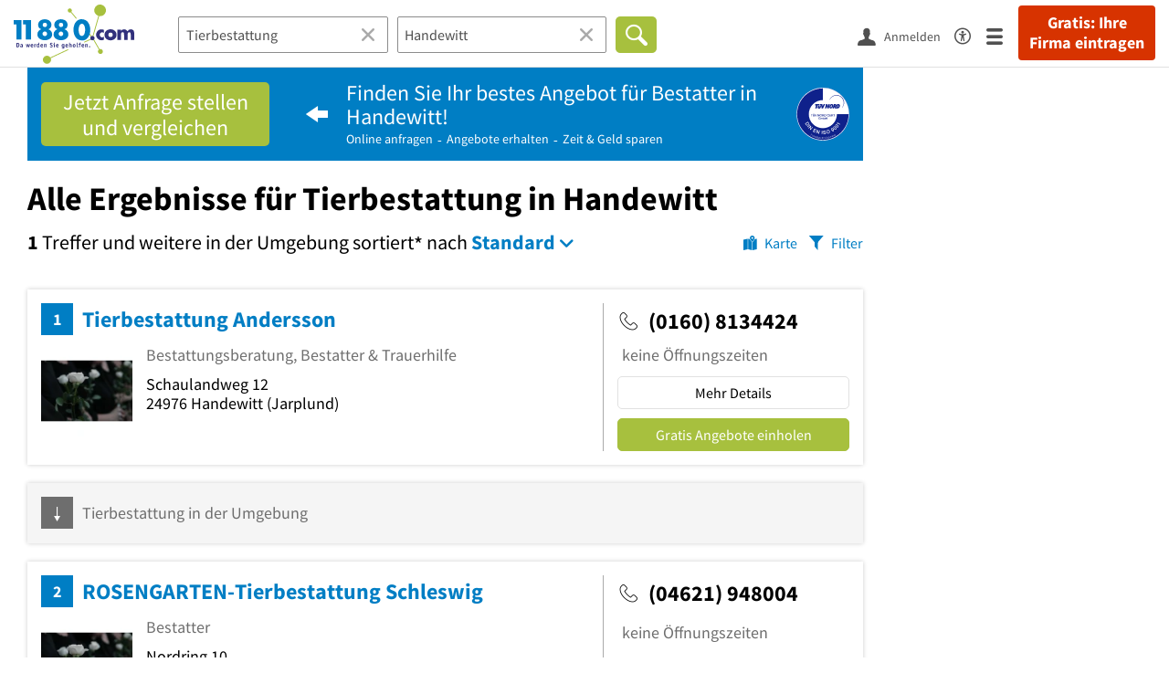

--- FILE ---
content_type: text/html; charset=utf-8
request_url: https://www.11880.com/suche/tierbestattung/handewitt
body_size: 32730
content:

<!DOCTYPE html>
<html class="no-js" lang="de">
<head>
    <link rel="preconnect" href="https://a.delivery.consentmanager.net"><link rel="preconnect" href="https://cdn.consentmanager.net"><script>if(!("gdprAppliesGlobally" in window)){window.gdprAppliesGlobally=true}if(!("cmp_id" in window)||window.cmp_id<1){window.cmp_id=0}if(!("cmp_cdid" in window)){window.cmp_cdid="257e89ef4274"}if(!("cmp_params" in window)){window.cmp_params=""}if(!("cmp_host" in window)){window.cmp_host="a.delivery.consentmanager.net"}if(!("cmp_cdn" in window)){window.cmp_cdn="cdn.consentmanager.net"}if(!("cmp_proto" in window)){window.cmp_proto="https:"}if(!("cmp_codesrc" in window)){window.cmp_codesrc="1"}window.cmp_getsupportedLangs=function(){var b=["DE","EN","FR","IT","NO","DA","FI","ES","PT","RO","BG","ET","EL","GA","HR","LV","LT","MT","NL","PL","SV","SK","SL","CS","HU","RU","SR","ZH","TR","UK","AR","BS"];if("cmp_customlanguages" in window){for(var a=0;a<window.cmp_customlanguages.length;a++){b.push(window.cmp_customlanguages[a].l.toUpperCase())}}return b};window.cmp_getRTLLangs=function(){var a=["AR"];if("cmp_customlanguages" in window){for(var b=0;b<window.cmp_customlanguages.length;b++){if("r" in window.cmp_customlanguages[b]&&window.cmp_customlanguages[b].r){a.push(window.cmp_customlanguages[b].l)}}}return a};window.cmp_getlang=function(j){if(typeof(j)!="boolean"){j=true}if(j&&typeof(cmp_getlang.usedlang)=="string"&&cmp_getlang.usedlang!==""){return cmp_getlang.usedlang}var g=window.cmp_getsupportedLangs();var c=[];var f=location.hash;var e=location.search;var a="languages" in navigator?navigator.languages:[];if(f.indexOf("cmplang=")!=-1){c.push(f.substr(f.indexOf("cmplang=")+8,2).toUpperCase())}else{if(e.indexOf("cmplang=")!=-1){c.push(e.substr(e.indexOf("cmplang=")+8,2).toUpperCase())}else{if("cmp_setlang" in window&&window.cmp_setlang!=""){c.push(window.cmp_setlang.toUpperCase())}else{if(a.length>0){for(var d=0;d<a.length;d++){c.push(a[d])}}}}}if("language" in navigator){c.push(navigator.language)}if("userLanguage" in navigator){c.push(navigator.userLanguage)}var h="";for(var d=0;d<c.length;d++){var b=c[d].toUpperCase();if(g.indexOf(b)!=-1){h=b;break}if(b.indexOf("-")!=-1){b=b.substr(0,2)}if(g.indexOf(b)!=-1){h=b;break}}if(h==""&&typeof(cmp_getlang.defaultlang)=="string"&&cmp_getlang.defaultlang!==""){return cmp_getlang.defaultlang}else{if(h==""){h="EN"}}h=h.toUpperCase();return h};(function(){var u=document;var v=u.getElementsByTagName;var h=window;var o="";var b="_en";if("cmp_getlang" in h){o=h.cmp_getlang().toLowerCase();if("cmp_customlanguages" in h){for(var q=0;q<h.cmp_customlanguages.length;q++){if(h.cmp_customlanguages[q].l.toUpperCase()==o.toUpperCase()){o="en";break}}}b="_"+o}function x(i,e){var w="";i+="=";var s=i.length;var d=location;if(d.hash.indexOf(i)!=-1){w=d.hash.substr(d.hash.indexOf(i)+s,9999)}else{if(d.search.indexOf(i)!=-1){w=d.search.substr(d.search.indexOf(i)+s,9999)}else{return e}}if(w.indexOf("&")!=-1){w=w.substr(0,w.indexOf("&"))}return w}var k=("cmp_proto" in h)?h.cmp_proto:"https:";if(k!="http:"&&k!="https:"){k="https:"}var g=("cmp_ref" in h)?h.cmp_ref:location.href;var j=u.createElement("script");j.setAttribute("data-cmp-ab","1");var c=x("cmpdesign","cmp_design" in h?h.cmp_design:"");var f=x("cmpregulationkey","cmp_regulationkey" in h?h.cmp_regulationkey:"");var r=x("cmpgppkey","cmp_gppkey" in h?h.cmp_gppkey:"");var n=x("cmpatt","cmp_att" in h?h.cmp_att:"");j.src=k+"//"+h.cmp_host+"/delivery/cmp.php?"+("cmp_id" in h&&h.cmp_id>0?"id="+h.cmp_id:"")+("cmp_cdid" in h?"&cdid="+h.cmp_cdid:"")+"&h="+encodeURIComponent(g)+(c!=""?"&cmpdesign="+encodeURIComponent(c):"")+(f!=""?"&cmpregulationkey="+encodeURIComponent(f):"")+(r!=""?"&cmpgppkey="+encodeURIComponent(r):"")+(n!=""?"&cmpatt="+encodeURIComponent(n):"")+("cmp_params" in h?"&"+h.cmp_params:"")+(u.cookie.length>0?"&__cmpfcc=1":"")+"&l="+o.toLowerCase()+"&o="+(new Date()).getTime();j.type="text/javascript";j.async=true;if(u.currentScript&&u.currentScript.parentElement){u.currentScript.parentElement.appendChild(j)}else{if(u.body){u.body.appendChild(j)}else{var t=v("body");if(t.length==0){t=v("div")}if(t.length==0){t=v("span")}if(t.length==0){t=v("ins")}if(t.length==0){t=v("script")}if(t.length==0){t=v("head")}if(t.length>0){t[0].appendChild(j)}}}var m="js";var p=x("cmpdebugunminimized","cmpdebugunminimized" in h?h.cmpdebugunminimized:0)>0?"":".min";var a=x("cmpdebugcoverage","cmp_debugcoverage" in h?h.cmp_debugcoverage:"");if(a=="1"){m="instrumented";p=""}var j=u.createElement("script");j.src=k+"//"+h.cmp_cdn+"/delivery/"+m+"/cmp"+b+p+".js";j.type="text/javascript";j.setAttribute("data-cmp-ab","1");j.async=true;if(u.currentScript&&u.currentScript.parentElement){u.currentScript.parentElement.appendChild(j)}else{if(u.body){u.body.appendChild(j)}else{var t=v("body");if(t.length==0){t=v("div")}if(t.length==0){t=v("span")}if(t.length==0){t=v("ins")}if(t.length==0){t=v("script")}if(t.length==0){t=v("head")}if(t.length>0){t[0].appendChild(j)}}}})();window.cmp_addFrame=function(b){if(!window.frames[b]){if(document.body){var a=document.createElement("iframe");a.style.cssText="display:none";if("cmp_cdn" in window&&"cmp_ultrablocking" in window&&window.cmp_ultrablocking>0){a.src="//"+window.cmp_cdn+"/delivery/empty.html"}a.name=b;a.setAttribute("title","Intentionally hidden, please ignore");a.setAttribute("role","none");a.setAttribute("tabindex","-1");document.body.appendChild(a)}else{window.setTimeout(window.cmp_addFrame,10,b)}}};window.cmp_rc=function(h){var b=document.cookie;var f="";var d=0;while(b!=""&&d<100){d++;while(b.substr(0,1)==" "){b=b.substr(1,b.length)}var g=b.substring(0,b.indexOf("="));if(b.indexOf(";")!=-1){var c=b.substring(b.indexOf("=")+1,b.indexOf(";"))}else{var c=b.substr(b.indexOf("=")+1,b.length)}if(h==g){f=c}var e=b.indexOf(";")+1;if(e==0){e=b.length}b=b.substring(e,b.length)}return(f)};window.cmp_stub=function(){var a=arguments;__cmp.a=__cmp.a||[];if(!a.length){return __cmp.a}else{if(a[0]==="ping"){if(a[1]===2){a[2]({gdprApplies:gdprAppliesGlobally,cmpLoaded:false,cmpStatus:"stub",displayStatus:"hidden",apiVersion:"2.0",cmpId:31},true)}else{a[2](false,true)}}else{if(a[0]==="getUSPData"){a[2]({version:1,uspString:window.cmp_rc("")},true)}else{if(a[0]==="getTCData"){__cmp.a.push([].slice.apply(a))}else{if(a[0]==="addEventListener"||a[0]==="removeEventListener"){__cmp.a.push([].slice.apply(a))}else{if(a.length==4&&a[3]===false){a[2]({},false)}else{__cmp.a.push([].slice.apply(a))}}}}}}};window.cmp_gpp_ping=function(){return{gppVersion:"1.0",cmpStatus:"stub",cmpDisplayStatus:"hidden",supportedAPIs:["tcfca","usnat","usca","usva","usco","usut","usct"],cmpId:31}};window.cmp_gppstub=function(){var a=arguments;__gpp.q=__gpp.q||[];if(!a.length){return __gpp.q}var g=a[0];var f=a.length>1?a[1]:null;var e=a.length>2?a[2]:null;if(g==="ping"){return window.cmp_gpp_ping()}else{if(g==="addEventListener"){__gpp.e=__gpp.e||[];if(!("lastId" in __gpp)){__gpp.lastId=0}__gpp.lastId++;var c=__gpp.lastId;__gpp.e.push({id:c,callback:f});return{eventName:"listenerRegistered",listenerId:c,data:true,pingData:window.cmp_gpp_ping()}}else{if(g==="removeEventListener"){var h=false;__gpp.e=__gpp.e||[];for(var d=0;d<__gpp.e.length;d++){if(__gpp.e[d].id==e){__gpp.e[d].splice(d,1);h=true;break}}return{eventName:"listenerRemoved",listenerId:e,data:h,pingData:window.cmp_gpp_ping()}}else{if(g==="getGPPData"){return{sectionId:3,gppVersion:1,sectionList:[],applicableSections:[0],gppString:"",pingData:window.cmp_gpp_ping()}}else{if(g==="hasSection"||g==="getSection"||g==="getField"){return null}else{__gpp.q.push([].slice.apply(a))}}}}}};window.cmp_msghandler=function(d){var a=typeof d.data==="string";try{var c=a?JSON.parse(d.data):d.data}catch(f){var c=null}if(typeof(c)==="object"&&c!==null&&"__cmpCall" in c){var b=c.__cmpCall;window.__cmp(b.command,b.parameter,function(h,g){var e={__cmpReturn:{returnValue:h,success:g,callId:b.callId}};d.source.postMessage(a?JSON.stringify(e):e,"*")})}if(typeof(c)==="object"&&c!==null&&"__uspapiCall" in c){var b=c.__uspapiCall;window.__uspapi(b.command,b.version,function(h,g){var e={__uspapiReturn:{returnValue:h,success:g,callId:b.callId}};d.source.postMessage(a?JSON.stringify(e):e,"*")})}if(typeof(c)==="object"&&c!==null&&"__tcfapiCall" in c){var b=c.__tcfapiCall;window.__tcfapi(b.command,b.version,function(h,g){var e={__tcfapiReturn:{returnValue:h,success:g,callId:b.callId}};d.source.postMessage(a?JSON.stringify(e):e,"*")},b.parameter)}if(typeof(c)==="object"&&c!==null&&"__gppCall" in c){var b=c.__gppCall;window.__gpp(b.command,function(h,g){var e={__gppReturn:{returnValue:h,success:g,callId:b.callId}};d.source.postMessage(a?JSON.stringify(e):e,"*")},"parameter" in b?b.parameter:null,"version" in b?b.version:1)}};window.cmp_setStub=function(a){if(!(a in window)||(typeof(window[a])!=="function"&&typeof(window[a])!=="object"&&(typeof(window[a])==="undefined"||window[a]!==null))){window[a]=window.cmp_stub;window[a].msgHandler=window.cmp_msghandler;window.addEventListener("message",window.cmp_msghandler,false)}};window.cmp_setGppStub=function(a){if(!(a in window)||(typeof(window[a])!=="function"&&typeof(window[a])!=="object"&&(typeof(window[a])==="undefined"||window[a]!==null))){window[a]=window.cmp_gppstub;window[a].msgHandler=window.cmp_msghandler;window.addEventListener("message",window.cmp_msghandler,false)}};window.cmp_addFrame("__cmpLocator");if(!("cmp_disableusp" in window)||!window.cmp_disableusp){window.cmp_addFrame("__uspapiLocator")}if(!("cmp_disabletcf" in window)||!window.cmp_disabletcf){window.cmp_addFrame("__tcfapiLocator")}if(!("cmp_disablegpp" in window)||!window.cmp_disablegpp){window.cmp_addFrame("__gppLocator")}window.cmp_setStub("__cmp");if(!("cmp_disabletcf" in window)||!window.cmp_disabletcf){window.cmp_setStub("__tcfapi")}if(!("cmp_disableusp" in window)||!window.cmp_disableusp){window.cmp_setStub("__uspapi")}if(!("cmp_disablegpp" in window)||!window.cmp_disablegpp){window.cmp_setGppStub("__gpp")};</script>
    
<meta charset="UTF-8" />
<title>Alle Ergebnisse für Tierbestattung in Handewitt</title>
<meta name="robots" content="noindex, follow">
<meta name="description" content="1 Suchergebnis für Tierbestattung in Handewitt mit Telefonnummer, Adresse, Wegbeschreibung, Öffnungszeiten, Bewertung im Branchen- &amp; Telefonbuch auf 11880.com">
<meta name="viewport" content="width=device-width, initial-scale=1">
<meta http-equiv="X-UA-Compatible" content="IE=edge" />
<meta property="og:title" content="Alle Ergebnisse für Tierbestattung in Handewitt" />
<meta property="og:site_name" content="Alle Ergebnisse für Tierbestattung in Handewitt" />
<meta property="og:type" content="website" />
    <meta property="og:image" content="//static.11880.com/Portal/images/11880/11880_600x600.png" />
<meta property="og:description" content="1 Suchergebnis für Tierbestattung in Handewitt mit Telefonnummer, Adresse, Wegbeschreibung, Öffnungszeiten, Bewertung im Branchen- & Telefonbuch auf 11880.com" />
<meta property="og:locale" content="de_DE" />
<meta property="og:url" content="https://www.11880.com/suche/tierbestattung/handewitt" />
<meta property="fb:app_id" content="164582917283669" /> 


<link rel="preconnect" href="https://static.11880.com/" crossorigin /><link rel="preconnect" href="https://static.11880.com/" /><link rel="dns-prefetch" href="https://myk.11880.com" /><link rel="preconnect" href="https://cdn.11880.com/" /><link rel="dns-prefetch" href="https://statistics.11880.com/" /><link rel="preload" href="//static.11880.com/Portal/css/common_redesign.min+1768389307725.css" as="style"><link rel="preload" href="//static.11880.com/Portal/css/portalresultlist.min+1768389307725.css" as="style"><link rel="dns-prefetch" href="https://osms.11880.com" /><link rel="dns-prefetch" href="https://adservice.google.com" /><link rel="dns-prefetch" href="https://adservice.google.de" /><link rel="dns-prefetch" href="https://pagead2.googlesyndication.com" /><link rel="dns-prefetch" href="https://securepubads.g.doubleclick.net" /><link rel="dns-prefetch" href="https://stats.g.doubleclick.net" /><link rel="dns-prefetch" href="https://tpc.googlesyndication.com" /><link rel="dns-prefetch" href="https://www.google.com" /><link rel="dns-prefetch" href="https://www.google.de" /><link rel="dns-prefetch" href="https://www.google-analytics.com" /><link rel="dns-prefetch" href="https://www.googletagmanager.com" /><link rel="dns-prefetch" href="https://www.googletagservices.com" /><link rel="preload" href="//static.11880.com/Portal/fonts/sourcesanspro/sourcesanspro-regular-latin.woff2"as="font" type="font/woff2" crossorigin><link rel="preload" href="//static.11880.com/Portal/fonts/sourcesanspro/sourcesanspro-bold-latin.woff2"as="font" type="font/woff2" crossorigin><link rel="preload" href="//static.11880.com/Portal/fonts/icons-de-tl/11880-icons+1768389307725.woff2"as="font"type="font/woff2"crossorigin>


<link href="https://www.11880.com/suche/tierbestattung/handewitt" rel="canonical">

	<style>.navbar-custom .logo{background-image:url(https://static.11880.com/Portal/images/11880/logo-vector.svg)}@media only screen and (max-width:767px){.navbar-custom .logo{background-image:url(https://static.11880.com/Portal/images/11880/logo-vector-without-claim.svg)}}@font-face {font-family:  '11880-icons';src:          url('//static.11880.com/Portal/fonts/icons-de-tl/11880-icons+1768389307725.eot');src:          url('//static.11880.com/Portal/fonts/icons-de-tl/11880-icons+1768389307725.eot#iefix') format('embedded-opentype'),url('//static.11880.com/Portal/fonts/icons-de-tl/11880-icons+1768389307725.woff2') format('woff2'),url('//static.11880.com/Portal/fonts/icons-de-tl/11880-icons+1768389307725.ttf') format('truetype'),url('//static.11880.com/Portal/fonts/icons-de-tl/11880-icons+1768389307725.woff') format('woff'),url('//static.11880.com/Portal/fonts/icons-de-tl/11880-icons+1768389307725.svg#11880-icons') format('svg');font-weight:  normal;font-style:   normal;font-display: block;}</style>

<link rel="apple-touch-icon" href="//static.11880.com/Portal/images/apple-touch-icon-11880.png" />
<link rel="icon" href="//static.11880.com/Portal/images/11880/favicon.ico" />
	
	                        <!-- Google Tag Manager -->
    <script type="text/javascript">
        window['gtag_enable_tcf_support'] = true;
        window.dataLayer = window.dataLayer || [];
        function gtag() {
            dataLayer.push(arguments);
        }

        gtag("consent", "default", {
            ad_storage: "denied",
            analytics_storage: "denied",
            wait_for_update: 500
        });

        gtag("set", "ads_data_redaction", true);

        document.addEventListener("DOMContentLoaded", function (event) {
            (function(w, d, s, l, i){
                w[l] = w[l] || [];
                w[l].push({ 'gtm.start': new Date().getTime(), event:'gtm.js' });
                var f = d.getElementsByTagName(s)[0], j = d.createElement(s), dl = l != 'dataLayer' ? '&l=' + l : '';
                j.type = 'text/javascript';
                j.async = true;
                j.src = 'https://www.googletagmanager.com/gtm.js?id=' + i + dl;
                f.parentNode.insertBefore(j, f);

                j.addEventListener('load', function() {
                    console.log('[GTM] Loaded');
                    setTimeout(function(){
                        var _ge = new CustomEvent('gtm_loaded', { bubbles: true });
                        d.dispatchEvent(_ge);
                    }, 500);
                });
            })(window,document,'script','dataLayer','GTM-KNK9MRG');
        });
    </script>
    <!-- End Google Tag Manager -->

        
                        <!-- Google tag (gtag.js) [GA4] -->
    <script type="text/javascript" async src="https://www.googletagmanager.com/gtag/js?id=G-DW1FF9MZ2J"></script>
    <script type="text/javascript">
        window.dataLayer = window.dataLayer || [];
        function gtag(){
            dataLayer.push(arguments);
        }
        gtag('js', new Date());

        gtag("consent", "default", {
            ad_storage: "denied",
            wait_for_update: 500
        });

        gtag('consent', 'update', {
            ad_storage: 'denied',
            analytics_storage: 'granted'
        });

        gtag('config', 'G-DW1FF9MZ2J');
    </script>
    <!-- End Google Tag (gtag.js) [GA4] -->

        	

<script type="text/javascript">if (window.location.hash == '#_=_')window.location.hash = '';</script>

<script type="text/javascript" data-cfasync="false">
    var kt                                        = kt || { };
    kt.Data                                       = kt.Data || { };
    kt.Data.Page                                  = {"eyecatcherImages":[{"fileName":"ekomi.png","fileNameRetina":"ekomi@2x.png","width":150,"height":150,"alt":"eKomi Siegel","url":"https:\/\/www.ekomi.de\/bewertungen-11880-com.html","target":"_blank","show":true}],"heroImages":[{"filename":"startseite_winter-2025.webp","copyright":"\u00a9 pexels \/ grizzlybear","text":"Finden Sie lokale Unternehmen","sub":"Deutschlands gr\u00f6\u00dfte Branchenauskunft","context":"search"},{"filename":"startseite_preisvergleich.webp","copyright":"Foto \u00a9 winyuu","text":"Der 11880.com Preisvergleich: <br>Sparen Sie Zeit &amp; Geld","context":"pricecomparisonselector"},{"filename":"firma-testen.webp","copyright":"Foto \u00a9 istockphoto.com","text":"Wie gut ist Ihre Firma online aufgestellt?","context":"testcompany"}],"source":"LIZHLZHPOZHIM."};
    kt.Data.User                                  = kt.Data.User || { };
    kt.Data.Shared                                = kt.Data.Shared || { };
    kt.Data.params                                = kt.Data.params || { };
    kt.Data.Chatbot                               = kt.Data.Chatbot || { };
            kt.Data.Chatbot.projectId = '66a354705515f333bd5ebb97';
        kt.Data.Chatbot.versionId = 'production';
        kt.Data.Chatbot.cssUrl    = 'https://static.11880.com/components/chatbot/css/chatbot.min.css';
        kt.Service                                    = kt.Service || { };
    kt.Service.Environment                        = kt.Service.Environment || { };
    kt.Service.Environment.name                   = 'LIVE';
    kt.Service.Environment.domain                 = '11880.com';
    kt.Service.Environment.rootUrl                = '//www.11880.com';
    kt.Service.Environment.myUrl                  = '//my.11880.com';
    kt.Service.Environment.staticUrl              = '//static.11880.com/';
    kt.Service.Environment.staticVerticalUrl      = 'https://static.11880.com/';
    kt.Service.Environment.b2bSiteUrl             = '//unternehmen.11880.com/';
    kt.Service.Environment.cdnBaseUrl             = '//cdn.11880.com/';
    kt.Service.Environment.osmUrl                 = 'https://osm.11880.com/';
    kt.Service.Environment.osrmUrl                = 'https://osrm.11880.com/';
    kt.Service.Environment.osmFallbackMode        = 'false';
    kt.Service.Environment.Vertical               = kt.Service.Environment.Vertical || { };
    kt.Service.Environment.Vertical.genericDomain = '';
    kt.Service.Environment.Vertical.searchSlug    = '';
    kt.Service.Environment.UAK_COOKIE_NAME        = '__uak';
    kt.Service.Environment.SESSION_KEY            = 'SESSIONKEY';
    kt.Service.GeoIpCity                          = kt.Service.GeoIpCity || { };
    kt.Service.GeoIpCity.name                     = '';
    kt.Service.GeoIpCity.slug                     = '';
    kt.Service.brand                              = '11880';
    kt.Service.myKHost                            = 'https://my.11880.com';
    kt.Service.wfdjHost                           = '//www.wirfindendeinenjob.de';
    kt.Service.localytixHost                      = '//www.localytix.de';
    kt.Service.registerUrl                        = '//myk.11880.com/';
    kt.Service.ratingMaxLength                    = '4000';
    kt.Service.loginUrl                           = 'https://myk.11880.com/login';
    kt.Service.Params                             = JSON.parse('[]');
    kt.Service.mouseFlowEnabled                   = false;
    kt.Service.hasFilterTypes                     = {"entry":true,"trade":true,"city":true,"openinghour":true,"rating":true,"property":true};
    kt.Component                                  = kt.Component || { };

        kt.Data.Shared.leadFormSubmitUrl = "//v.11880.com";
            kt.Data.Shared.leadFormTracking = {"referrer":"none","trackingId":null,"trackingType":null,"portaltype":"11880.com","pagetype":"tl","verticaltype":"","formtype":"","trade":"","label":""};
        //User Auth
        kt.Data.User.isLoggedIn = false;
    kt.Data.User.role = 'guest';
        
    </script>




    <link rel="stylesheet" href="//static.11880.com/Portal/css/common_redesign.min+1768389307725.css" />
    <link rel="stylesheet" href="//static.11880.com/Portal/css/portalresultlist.min+1768389307725.css" />
<!--[if lte IE 9]>
<link rel="stylesheet" href="//static.11880.com/Portal/css/main.11880.ie9+1768389307725.css" />
<link rel="stylesheet" href="//static.11880.com/Portal/css/ie9.min+1768389307725.css" />
<![endif]-->




<!--[if lt IE 9]>
<script src="//static.11880.com/Portal/js/vendor/html5shiv.js"></script>
<![endif]-->


            <link rel="preconnect" href="https://securepubads.g.doubleclick.net" crossorigin="anonymous">
<link rel="preconnect" href="https://h5v.11880.com/" crossorigin="anonymous">

<!-- your ad tag -->
<script type="text/plain" async="async" class="cmplazyload" data-cmp-vendor="s1" data-cmp-purpose="s2,7" data-cmp-src="https://h5v.11880.com/latest/moli.min.mjs"></script><script type="text/plain" class="cmplazyload" data-cmp-vendor="s1" data-cmp-purpose="s2,7">window.moli = window.moli || { que: [] };window.moli.que.push(function (adTag) {adTag.setTargeting('url', window.location.pathname.substr(0, 40));adTag.setTargeting('branche', ["3300704",]);adTag.setTargeting('suche', ["Tierbestattung"]);adTag.setTargeting('ort', ["handewitt"]);adTag.setAdUnitPathVariables({pageType: 'Suche_Branche'});adTag.requestAds();});</script>
        


    <script type="text/javascript">
        if (!kt) kt = {};
        if (!kt.Data) kt.Data = {};
        if (!kt.Data.SearchResult) kt.Data.SearchResult = {};
                if (!kt.Data.SearchResult.direct) kt.Data.SearchResult.direct = { };
        if (!kt.Data.SearchResult.direct.statistics) kt.Data.SearchResult.direct.statistics = { };
        if (!kt.Data.SearchResult.direct.statistics.totalCount) kt.Data.SearchResult.direct.statistics.totalCount = 0;
                if (!kt.Data.SearchResult.directRadiusEnhanced) kt.Data.SearchResult.directRadiusEnhanced = { };
        if (!kt.Data.SearchResult.directRadiusEnhanced.statistics) kt.Data.SearchResult.directRadiusEnhanced.statistics = {"command":"search","totalCount":4,"resultCount":4,"processedCount":28913,"sortStrategy":"entry.distance.ASC","isRadiusSearch":true,"isFuzzy":true,"limit":50,"skip":0,"searchDurationSec":0.040154,"isMapLocationSearch":false};
                        if (!kt.Data.SearchResult.supraRegional) kt.Data.SearchResult.supraRegional = { };
        if (!kt.Data.SearchResult.supraRegional.statistics) kt.Data.SearchResult.supraRegional.statistics = {"command":"search","totalCount":1,"resultCount":1,"processedCount":108,"limit":50,"skip":0,"searchDurationSec":0.002501,"isMapLocationSearch":false};
                        if (!kt.Data.SearchResult.verticalDetails) kt.Data.SearchResult.verticalDetails = {"buttonE":"","buttonTl":"","cluster":"Bestattung","contactFormSuccessWithLeadform":false,"eKomi":{"interfaceId":"99562","interfacePassword":"d32c3dcd0f5ba6529cd80a81c","visible":true},"fileUpload":false,"formtype":"li_subject","image":[{"url":"bestattung\/android-400.png","width":400,"height":115},{"url":"bestattung\/android-600.png","width":600,"height":173},{"url":"bestattung\/android-800.png","width":800,"height":231},{"url":"bestattung\/android-1000.png","width":1000,"height":289},{"url":"bestattung\/android-1200.png","width":1200,"height":346},{"url":"bestattung\/android-1400.png","width":1400,"height":404},{"url":"bestattung\/ios-480.png","width":480,"height":139},{"url":"bestattung\/ios-960.png","width":960,"height":279},{"url":"bestattung\/ios-1136.png","width":1136,"height":330},{"url":"bestattung\/ios-1334.png","width":1334,"height":387},{"url":"bestattung\/ios-1920.png","width":1920,"height":557},{"url":"bestattung\/iPad-320.png","width":320,"height":92},{"url":"bestattung\/iPad-640.png","width":640,"height":185},{"url":"bestattung\/iPad-960.png","width":960,"height":277}],"leadFormButtonPlural":"Gratis Angebote einholen","leadFormButtonPluralWsTl":"Gratis Angebote","leadFormButtonSingular":"Gratis Angebot einholen","leadFormButtonSingularWsTl":"Gratis Angebot","leadFormPlaceholder":"F\u00fcr einen verstorbenen Angeh\u00f6rigen suchen wir einen Bestatter, der sowohl die Abwicklung mit dem Krankenhaus (\u00dcberf\u00fchrung), die Urnen-Beisetzung sowie die Formalit\u00e4ten mit Versicherungen und \u00c4mtern \u00fcbernimmt.","leadFormSearchString":"Wo suchen Sie ein Angebot?","leadFormType":"angebot","leadTradeInformation":"","leadUrl":"","leadWorkerPlural":"Bestatter","leadWorkerSingular":"Bestatter","name":"bestattung","original_name":"bestattung","overruleCampaignRequirement":null,"servicePartner":null,"teaserimage":"bestattung_small.png","title":"Bestatter","trackname":"vertical-bestattung","tuevLink":true,"url":"https:\/\/www.11880-bestattung.com?utm_source={utm_source}&source={utm_source}","urlSearchResultList":"https:\/\/www.11880-bestattung.com\/bestattung\/{city}?utm_source={utm_source}&source={utm_source}","validator":{"searchResult":{"rules":null,"messages":[]},"modal":{"rules":{"zipcode":{"germanPostal":true,"germanPostalnotempty":true},"city":{"cityname":true,"citynamenotempty":true},"salutation":{"selectionnotempty":true},"surname":{"surnameField":true},"phone":{"germanPhone":true},"email":{"companyemail":true,"companyemailnotempty":true},"text":{"minLengthWithErrorText":25},"subject":{"minLengthWithErrorTextSubject":10}},"messages":[]},"entryDetail":{"rules":null,"messages":[]}},"web3id":4669918,"web3name":"Bestattung","web3namePlural":"Bestatter","workerPlural":"Bestatter","workerSingular":"Bestatter","ratingSourceId":null,"type":"vertical","radius":0,"id":0,"isLeadCampaign":true};
        if (!kt.Data.SearchResult.vertical) kt.Data.SearchResult.vertical = "bestattung";
                kt.Data.SearchResult.currentQuery = {"client":{"brand":"11880","source":"Portal","version":null,"webserviceVersion":"1.0","sysCategory":"Webbrowser","sysVersion":null,"uniqueId":null,"heartBeatId":null,"device":null,"displayResolution":null,"geoX":null,"geoY":null,"channel":null,"ip":null},"metaSearch":{"names":"tierbestattung","name":null,"trade":null},"address":{"meta":null,"city":null,"zipCode":null,"zipCity":null,"street":null,"houseNumber":null,"streetAndHouseNumber":null,"district":null,"cityAndDistrict":null,"addressId":"34893","cityAddressId":null,"geo":null,"geoRect":null,"ipAddress":null},"searchOptions":{"randomSeed":1768830883},"searchModules":{"direct":[]},"urlQuery":{}};
        kt.Data.SearchResult.searchName = "metaSearch";
        kt.Data.SearchResult.searchMode = "businessSearch";
        kt.Data.SearchResult.searchTerm = "Tierbestattung";
                        kt.Data.SearchResult.searchLocation = {"root":{"addressId":"34893","adminDistrict":"Schleswig-Flensburg","area":78,"areaCodes":["04608","0461","04630"],"city":"Handewitt","cityCode":"21533000","cityId":85914519,"cityShort":"Handewitt","citySlug":"handewitt","communityId":"01059183","countryCode":"DE","detailDepth":"O","federalStateCode":"SH","geo":{"quality":"A","wgs":{"center":{"x":9.325186,"y":54.763514},"east":9.449256,"north":54.805923,"south":54.707193,"west":9.247863}},"isCityValid":true,"isDistrictCapital":false,"lastUpdate":"2015-06-25 10:01:27.992","municipality":"Handewitt","outOfSync":false,"parentIds":[{"addressId":"29","detailDepth":"K"},{"addressId":"13","detailDepth":"B"},{"addressId":"1","detailDepth":"L"}],"population":10851,"regPlateMain":"SL","regionalAddressIds":{"R100":["100002","100093","100427","100452","100468","100891","100977","101092","101173","1012","101741","10184","101876","10189","101976","102155","102213","102259","102291","102349","102378","102426","102437","102551","102594","102611","102635074","102635075","102635078","102753","102786","102788","10287","10310","103159","10376","10390","10394","10416","10420","104203","104207","10421","104240","10426","104382","104448","104475","104743","104744","104746","104749","104816","104823","104860","104889","104936","104958","104993","104994","10501","105036","105140","105474","105583","105586","10582","10589","106245","106381","106524","106532","10677","106830","106842","106863","10703","10705","10707","107070","107072","10713","107139","107143","107148","107169","10726","107264","107332","107339","107380","1074","107457","10758","10761","10763","1078","10793","107940","1080","108078","1081","108185","108187","108191","108228","108280","10846","10847","10851","108605","10903","109258","10940","10977","10980","10981","11082","11129","11169","11241","11289","11308","11661","11665","11706","11726","11768","11852","11871","12007","12013","12208","12260","12346","12347","12350","12402","12417","12444","12774","12998","13447","13649","13931","13932","13981","14079","1430","14517","14535","14551","14562","14563","14579","14930","14956","15305","15310","15488","15543","15560","15570","15612","15633","15654","15771","16142","16159","1619","16315","16638","16981","17008","17217","17404","17428","17767","17816","17818","17820","17823","17824","1796","17968","17969","18168","18505","18720","1897","1906","19171","19233","19299","19616","19730","19861","20648","20797","20930","21026","21075","21107","21183","21207","21312","21346","21362","21520","21882","22042","22044","22606","22617","2302","23168","23172","23196","2321","23406","23522","23524","23664","23815","24024","24330","24378","24395","24447","24496","24589","24617","25157","25273","25409","25415","25428","25444","25664","25712","25713","25766","25769","25796","26218","26280","26815","26840","26995","26996","27178","27264","27341","27735","27740","2808","28222","28308","28354","28915","28922","29034","29176","29223","29227","29344","29382","29403","29711","30282","30339","30554","30570","30805","30810","30940","31065","31151","31241","31254","31300","31409","31461","31482","31548","31631","31632","31796","31901","31906","31925","32299","32377","3259","32653","32664","33255","33354","33451","33547","33687","33953","34369","34525","34639","34875","34923","35109","35362","35712","35781","35964","36029","36072","36095","36096","36179","36572","36750","36878","36920","37095","37148","37233","37234","37402","37717","3776","37789","37804","37849","37885","3795","38005","38008","3819","3849","3902","39171","39324","39649","39953","40035","40374","4051","4054","40606","40627","40827","40988","41138","41277","41484","41583","41596","41637","41866","41867","41877","41927","41985","41993","42094","42170","42178","42466","42724","43126","43236","43251","43282","43403","43656","43663","43750","43855","43888","44140","44152","44153","44190","44242","44376","44431","44786","44787","448","44992","45309","45389","45517","45577","45594","45706","45716","45718","45801","45802","45887","45908","45949","45984","46098","46246","46312","46316","46677","46810","46962","46997","47133","47163","47386","47533","47752","47801","48198","48424","4848","48856","48863","48872","49032","49042","49167","49269","49374","4949","49722","50122","50124","50253","5030","5046","5053","50551","50972","50973","51036","51052","51125","51335","51397","51625","51818","51877","52216","52239","52247","52249","52623","52646","52731","52749","52751","52757","52807","52951","52968","52988","52997","53004","53096","53097","53282","53750","53814","53848","53989","54116","54126","54196","54365","54416","54426","54638","54657","54812","55156","55192","55287","55368","55423","55438","56283","56308","5652","56634","56784","56823","57029","57266","57491","57613","57644","57646","57870","57948","57951","57956","57975","58079","58089","58102","58142","58234","58467","58469","58532","58604","58690","58699","58706","58742","58761","58857","58866","59780","60011","60016","60070","6041","60546","6056","60605","60612","60621","6066","6068","6073","60858","60899","6090","6094","6111","6133","61376","61474","61489","61495","6152","61558","61560","62218","62257","62337","6235","62435","62499","62537","62852","63103","63203","63318","63753","63790","64271","64382","64594","64677","64678","64957","65124","65273","65351","65498","65504","65973","66294","666","66727","66731","66787","66790","66792","671","67645","67650","67759","67816","67817","67897","67997","68009","68039","68057","68058","68061","68078","68091","68101","68104","68113","68120","68218","68219","68241","68253","68254","68301","68320","68323","68432","6884","6889","6921","7011","7022","7026","7028","706","70638","71132","71179","7139","7143","71430","71474","71486","71504","71508","71535","71541","71576","71773","71801","71811","71814","71836","71844","71846","71850","71863","72202","72303","72304","72325","72378","72379","72392","72459","72574","72582","72595","72695","72753","72758","72953","72983","73023","73045","73116","73333","73532","73560","73860","74885","74905","75061","75223","75299","75388","75440","75516","75559","75590","7562","75781","75824","75839","75967","7597","75988","76179","76181","76275","76322","76353","76356","76361","76439","76440","76441","76486","76733","76834","76941","76942","76946","77075","77101","77104","77517","77621","77651","78086","78503","78549","78551","78648","78825","7904","79166","79632","79648","79805","79891","80129","80145","80271","80272","80475","80733","80779","81864","81947","81998","8218","82780","82953","82954","82998","83013","83191","83221","83301","83422","83504","83563","83686","83891","84022","84054","84289","84404","84455","84781","84813","84815","84877","85037","85146","85168","85217","85220","85556","85995","86001","8603","86318","86333","865","86632","86685","86697","86749","86756","86757","86758","86959","87154","87413","87585","87623","87654","87738","87915","88128","88181","88385","88410","89065","89159","89211","89256","89587","89619","89782","89931","89970","90023","90071","90499","90564","90600","90613","91017","91041","91083","91162","91408","91433","91612","91826","91867","920","92005","92036","92323","92392","92501","92587","93052","93117","93154","93163","93168","93170","93229","93234","93335","93799","93814","93858","9386","94096","94105","94117","94122","94126","94138","94139","94142","94146","94151","94169","94172","94181","94191","94209","94276","94585","94608","94610","9476","94886","94889","94901","94917","94918","94930","95059","95149","95202","95263","95266","95355","95818","95920","96073","96132","96133","96179","96218","96273","96321","96376","96570","96705","96745","9687","96964","97084","97163","97173","97340","97343","97529","97547","9859","99187","99335","99414","99415","99417"],"R20":["101976","102155","102635078","102786","102788","10501","11169","11308","19616","24447","25273","28915","29223","29227","31482","31796","35362","36572","41993","43282","44140","44152","45577","45594","45718","45887","45908","4949","54638","57029","58142","58857","60546","61376","63753","671","68113","71541","72379","79805","83422","89065","90499","91017","94138","94139","94901","94918"],"R50":["100002","100452","100891","101092","1012","10184","10189","101976","102155","102551","102635075","102635078","102786","102788","10287","10420","104203","10421","104823","104958","10501","105140","10582","106532","106830","106842","10703","10705","107070","10713","107143","107332","107339","107380","1074","10763","10793","1080","108078","1081","108605","10903","109258","10977","10980","10981","11169","11241","11308","11661","11665","11726","12007","12013","12346","12347","12444","14517","14551","14930","15305","15488","15560","15570","15654","17008","17404","17428","17816","17820","17823","17824","1796","17968","18168","1897","1906","19171","19616","20797","20930","21075","21107","21362","21520","22044","22606","22617","23168","23524","24378","24395","24447","25157","25273","25409","25415","25664","25796","26280","26815","26840","27178","27341","27735","27740","28915","29223","29227","29344","29403","29711","30805","30810","31151","31254","31482","31796","32299","3259","32653","33354","33953","34369","35362","35712","35964","36072","36095","36096","36179","36572","3795","3849","4054","40627","40827","41867","41877","41927","41993","42170","42178","42466","43236","43282","43656","43663","43855","43888","44140","44152","44153","44190","44242","44376","44431","44786","45389","45577","45594","45706","45716","45718","45887","45908","45949","46962","46997","47133","47533","48863","48872","49042","49269","49374","4949","49722","50253","5046","50551","51036","51052","51335","51397","51625","51877","52216","52749","52807","52988","53814","54196","54365","54416","54638","55192","55287","55438","56308","57029","57644","57870","57956","58089","58102","58142","58234","58604","58699","58761","58857","58866","59780","60546","60612","6073","6090","6111","61376","61489","61558","61560","62218","63753","64677","64957","65973","66790","66792","671","67759","68039","68057","68058","68091","68113","68218","68219","68241","68301","68323","6884","706","71132","71474","71541","71773","71846","71850","72303","72325","72378","72379","72392","72983","73860","75223","7562","75839","75967","76322","76353","76356","76361","76834","76941","76942","78648","78825","79632","79805","79891","80129","80271","80475","81864","82780","83191","83221","83422","83891","84781","84815","85217","85556","8603","86632","86697","86959","87585","87654","87738","88128","88410","89065","89159","89256","89587","89619","89782","90023","90071","90499","90600","91017","91162","91408","91826","91867","92005","92036","92323","92501","92587","93117","93163","93170","93814","93858","94096","94126","94138","94139","94151","94169","94172","94191","94276","94585","94901","94918","95266","95818","95920","96073","96218","96321","96705","9687","97173","97340","97343","97529","97547","99187"]},"zipCode":"249..","zipCodes":["24976","24983"],"entryCount":1585},"largestInRadius":{"20":[{"city":"Achtrup","citySlug":"achtrup","cityPretty":"Achtrup","addressId":"671"},{"city":"Bollingstedt","citySlug":"bollingstedt","cityPretty":"Bollingstedt","addressId":"10501"},{"city":"Eggebek","citySlug":"eggebek","cityPretty":"Eggebek","addressId":"19616"},{"city":"Flensburg","citySlug":"flensburg","cityPretty":"Flensburg","addressId":"24447"},{"city":"Freienwill bei Flensburg","citySlug":"freienwill-bei-flensburg","cityPretty":"Freienwill","addressId":"25273"},{"city":"Gl\u00fccksburg, Ostsee","citySlug":"gluecksburg-ostsee","cityPretty":"Gl\u00fccksburg","addressId":"28915"},{"city":"Gro\u00dfenwiehe","citySlug":"grossenwiehe","cityPretty":"Gro\u00dfenwiehe","addressId":"31482"},{"city":"Gro\u00dfsolt","citySlug":"grosssolt","cityPretty":"Gro\u00dfsolt","addressId":"31796"},{"city":"Harrislee","citySlug":"harrislee","cityPretty":"Harrislee","addressId":"35362"},{"city":"Havetoft","citySlug":"havetoft","cityPretty":"Havetoft","addressId":"36572"},{"city":"H\u00f6rup","citySlug":"hoerup","cityPretty":"H\u00f6rup","addressId":"43282"},{"city":"H\u00fcrup","citySlug":"huerup","cityPretty":"H\u00fcrup","addressId":"44140"},{"city":"Husby bei Flensburg","citySlug":"husby-bei-flensburg","cityPretty":"Husby","addressId":"44152"},{"city":"Jerrishoe","citySlug":"jerrishoe","cityPretty":"Jerrishoe","addressId":"45718"},{"city":"J\u00f6rl","citySlug":"joerl","cityPretty":"J\u00f6rl","addressId":"45908"},{"city":"Joldelund","citySlug":"joldelund","cityPretty":"Joldelund","addressId":"45887"},{"city":"Langstedt","citySlug":"langstedt","cityPretty":"Langstedt","addressId":"54638"},{"city":"Lindewitt","citySlug":"lindewitt","cityPretty":"Lindewitt","addressId":"57029"},{"city":"L\u00f6wenstedt","citySlug":"loewenstedt","cityPretty":"L\u00f6wenstedt","addressId":"58142"},{"city":"Medelby","citySlug":"medelby","cityPretty":"Medelby","addressId":"60546"},{"city":"Mittelangeln","citySlug":"mittelangeln","cityPretty":"Mittelangeln","addressId":"102635078"},{"city":"Munkbrarup","citySlug":"munkbrarup","cityPretty":"Munkbrarup","addressId":"63753"},{"city":"Oeversee","citySlug":"oeversee","cityPretty":"Oeversee","addressId":"71541"},{"city":"Schafflund","citySlug":"schafflund","cityPretty":"Schafflund","addressId":"83422"},{"city":"Sieverstedt","citySlug":"sieverstedt","cityPretty":"Sieverstedt","addressId":"89065"},{"city":"Stadum","citySlug":"stadum","cityPretty":"Stadum","addressId":"91017"},{"city":"Tarp","citySlug":"tarp","cityPretty":"Tarp","addressId":"94901"},{"city":"Wallsb\u00fcll bei Flensburg","citySlug":"wallsbuell-bei-flensburg","cityPretty":"Wallsb\u00fcll bei Flensburg","addressId":"101976"},{"city":"Wanderup","citySlug":"wanderup","cityPretty":"Wanderup","addressId":"102155"},{"city":"Wees","citySlug":"wees","cityPretty":"Wees","addressId":"102786"}],"50":[{"city":"Bredstedt","citySlug":"bredstedt","cityPretty":"Bredstedt","addressId":"11726"},{"city":"Busdorf bei Schleswig","citySlug":"busdorf-bei-schleswig","cityPretty":"Busdorf","addressId":"14517"},{"city":"Eckernf\u00f6rde","citySlug":"eckernfoerde","cityPretty":"Eckernf\u00f6rde","addressId":"19171"},{"city":"Fahrdorf","citySlug":"fahrdorf","cityPretty":"Fahrdorf","addressId":"23168"},{"city":"Fleckeby","citySlug":"fleckeby","cityPretty":"Fleckeby","addressId":"24395"},{"city":"Friedrichstadt, Eider","citySlug":"friedrichstadt-eider","cityPretty":"Friedrichstadt","addressId":"25796"},{"city":"Gelting, Angeln","citySlug":"gelting-angeln","cityPretty":"Gelting","addressId":"27735"},{"city":"Hattstedt","citySlug":"hattstedt","cityPretty":"Hattstedt","addressId":"36095"},{"city":"Husum, Nordsee","citySlug":"husum-nordsee","cityPretty":"Husum","addressId":"44190"},{"city":"J\u00fcbek","citySlug":"juebek","cityPretty":"J\u00fcbek","addressId":"45949"},{"city":"Kappeln an der Schlei","citySlug":"kappeln-an-der-schlei","cityPretty":"Kappeln","addressId":"46962"},{"city":"Kosel bei Eckernf\u00f6rde","citySlug":"kosel-bei-eckernfoerde","cityPretty":"Kosel","addressId":"51625"},{"city":"Kropp bei Schleswig","citySlug":"kropp-bei-schleswig","cityPretty":"Kropp","addressId":"52807"},{"city":"Langenhorn bei Husum","citySlug":"langenhorn-bei-husum","cityPretty":"Langenhorn","addressId":"54416"},{"city":"Leck","citySlug":"leck","cityPretty":"Leck","addressId":"55192"},{"city":"Mildstedt","citySlug":"mildstedt","cityPretty":"Mildstedt","addressId":"61558"},{"city":"Nieb\u00fcll","citySlug":"niebuell","cityPretty":"Nieb\u00fcll","addressId":"66790"},{"city":"Nordstrand","citySlug":"nordstrand","cityPretty":"Nordstrand","addressId":"68218"},{"city":"Owschlag","citySlug":"owschlag","cityPretty":"Owschlag","addressId":"72983"},{"city":"Rieseby","citySlug":"rieseby","cityPretty":"Rieseby","addressId":"79632"},{"city":"Risum-Lindholm","citySlug":"risum-lindholm","cityPretty":"Risum-Lindholm","addressId":"79891"},{"city":"Schleswig","citySlug":"schleswig","cityPretty":"Schleswig","addressId":"84815"},{"city":"Schuby bei Schleswig","citySlug":"schuby-bei-schleswig","cityPretty":"Schuby","addressId":"86697"},{"city":"Silberstedt","citySlug":"silberstedt","cityPretty":"Silberstedt","addressId":"89159"},{"city":"S\u00f6rup","citySlug":"soerup","cityPretty":"S\u00f6rup","addressId":"90023"},{"city":"Steinbergkirche","citySlug":"steinbergkirche","cityPretty":"Steinbergkirche","addressId":"91867"},{"city":"S\u00fcderbrarup","citySlug":"suederbrarup","cityPretty":"S\u00fcderbrarup","addressId":"94096"},{"city":"S\u00fcderl\u00fcgum","citySlug":"suederluegum","cityPretty":"S\u00fcderl\u00fcgum","addressId":"94169"},{"city":"Vi\u00f6l","citySlug":"vioel","cityPretty":"Vi\u00f6l","addressId":"100002"},{"city":"Wyk auf F\u00f6hr","citySlug":"wyk-auf-foehr","cityPretty":"Wyk","addressId":"108605"}],"100":[{"city":"Altenholz","citySlug":"altenholz","cityPretty":"Altenholz","addressId":"2321"},{"city":"Bordesholm","citySlug":"bordesholm","cityPretty":"Bordesholm","addressId":"10707"},{"city":"Brunsb\u00fcttel","citySlug":"brunsbuettel","cityPretty":"Brunsb\u00fcttel","addressId":"12998"},{"city":"B\u00fcdelsdorf","citySlug":"buedelsdorf","cityPretty":"B\u00fcdelsdorf","addressId":"13649"},{"city":"B\u00fcsum","citySlug":"buesum","cityPretty":"B\u00fcsum","addressId":"14562"},{"city":"Flintbek","citySlug":"flintbek","cityPretty":"Flintbek","addressId":"24496"},{"city":"Fockbek","citySlug":"fockbek","cityPretty":"Fockbek","addressId":"24589"},{"city":"Gettorf","citySlug":"gettorf","cityPretty":"Gettorf","addressId":"28222"},{"city":"Heide, Holstein","citySlug":"heide-holstein","cityPretty":"Heide","addressId":"36920"},{"city":"Heikendorf","citySlug":"heikendorf","cityPretty":"Heikendorf","addressId":"37148"},{"city":"Hohenwestedt","citySlug":"hohenwestedt","cityPretty":"Hohenwestedt","addressId":"41484"},{"city":"Itzehoe","citySlug":"itzehoe","cityPretty":"Itzehoe","addressId":"45309"},{"city":"Kellinghusen","citySlug":"kellinghusen","cityPretty":"Kellinghusen","addressId":"47801"},{"city":"Kiel","citySlug":"kiel","cityPretty":"Kiel","addressId":"48198"},{"city":"Kronshagen","citySlug":"kronshagen","cityPretty":"Kronshagen","addressId":"52751"},{"city":"Laboe","citySlug":"laboe","cityPretty":"Laboe","addressId":"53750"},{"city":"L\u00fctjenburg, Schleswig-Holstein","citySlug":"luetjenburg-schleswig-holstein","cityPretty":"L\u00fctjenburg","addressId":"58690"},{"city":"Marne, Holstein","citySlug":"marne-holstein","cityPretty":"Marne","addressId":"60011"},{"city":"Meldorf","citySlug":"meldorf","cityPretty":"Meldorf","addressId":"60858"},{"city":"Neum\u00fcnster, Schleswig-Holstein","citySlug":"neumuenster-schleswig-holstein","cityPretty":"Neum\u00fcnster","addressId":"66294"},{"city":"Nortorf bei Neum\u00fcnster","citySlug":"nortorf-bei-neumuenster","cityPretty":"Nortorf","addressId":"68253"},{"city":"Pl\u00f6n","citySlug":"ploen","cityPretty":"Pl\u00f6n","addressId":"74905"},{"city":"Preetz, Holstein","citySlug":"preetz-holstein","cityPretty":"Preetz","addressId":"75590"},{"city":"Rendsburg","citySlug":"rendsburg","cityPretty":"Rendsburg","addressId":"78549"},{"city":"Sankt Peter-Ording","citySlug":"sankt-peter-ording","cityPretty":"Sankt Peter-Ording","addressId":"82954"},{"city":"Sch\u00f6nberg, Holstein","citySlug":"schoenberg-holstein","cityPretty":"Sch\u00f6nberg","addressId":"86001"},{"city":"Sch\u00f6nkirchen, Schleswig-Holstein","citySlug":"schoenkirchen-schleswig-holstein","cityPretty":"Sch\u00f6nkirchen","addressId":"86333"},{"city":"Schwentinental","citySlug":"schwentinental","cityPretty":"Schwentinental","addressId":"87623"},{"city":"Sylt","citySlug":"sylt","cityPretty":"Sylt","addressId":"102635074"},{"city":"T\u00f6nning","citySlug":"toenning","cityPretty":"T\u00f6nning","addressId":"96376"}]},"best":[{"city":"Flensburg","citySlug":"flensburg","cityPretty":"Flensburg","addressId":"24447"},{"city":"Harrislee","citySlug":"harrislee","cityPretty":"Harrislee","addressId":"35362"},{"city":"Wallsb\u00fcll bei Flensburg","citySlug":"wallsbuell-bei-flensburg","cityPretty":"Wallsb\u00fcll bei Flensburg","addressId":"101976"},{"city":"Gro\u00dfenwiehe","citySlug":"grossenwiehe","cityPretty":"Gro\u00dfenwiehe","addressId":"31482"},{"city":"Wanderup","citySlug":"wanderup","cityPretty":"Wanderup","addressId":"102155"},{"city":"Oeversee","citySlug":"oeversee","cityPretty":"Oeversee","addressId":"71541"},{"city":"Meyn","citySlug":"meyn","cityPretty":"Meyn","addressId":"61376"},{"city":"Schafflund","citySlug":"schafflund","cityPretty":"Schafflund","addressId":"83422"},{"city":"Tarp","citySlug":"tarp","cityPretty":"Tarp","addressId":"94901"},{"city":"Lindewitt","citySlug":"lindewitt","cityPretty":"Lindewitt","addressId":"57029"}],"topDistricts":null,"generated":"2026-01-18 18:40:03.715","grisuLocation":null,"district":null,"geo":null};
                kt.Data.SearchResult.distanceLocation = "Handewitt";
        kt.Data.SearchResult.distanceStreetnumber = "";
        kt.Service.citySlug = 'handewitt';
        kt.Data.what = 'Tierbestattung';
        kt.Data.where = 'Handewitt';
        kt.Data.trade = 'Bestatter';
    </script>

            <script type="application/ld+json">{"@context":"http:\/\/schema.org","@type":"SearchResultsPage","mainEntity":{"@type":"ItemList","itemListElement":[{"@type":"ListItem","position":1,"item":{"@type":"LocalBusiness","name":"Tierbestattung Andersson","url":"https:\/\/www.11880.com\/branchenbuch\/handewitt\/060370704B113492142\/tierbestattung-andersson.html","image":"https:\/\/cdn.11880.com\/tierbestattung-andersson_26407982_fw280h210bffffff_handewitt.webp","email":"tierbestattung.andersson@gmail.com","address":{"@type":"PostalAddress","postalCode":"24976","addressLocality":"Handewitt","addressRegion":"Schleswig-Holstein","streetAddress":"Schaulandweg 12"},"telephone":"(0160) 8134424"}},{"@type":"ListItem","position":2,"item":{"@type":"LocalBusiness","name":"ROSENGARTEN-Tierbestattung Schleswig","url":"https:\/\/www.11880.com\/branchenbuch\/schuby-bei-schleswig\/060370704B113260818\/rosengarten-tierbestattung-schleswig.html","image":"https:\/\/cdn.11880.com\/rosengarten-tierbestattung-schleswig_26407982_fw280h210bffffff_schuby-bei-schleswig.webp","email":"schleswig@mein-rosengarten.de","address":{"@type":"PostalAddress","postalCode":"24850","addressLocality":"Schuby","addressRegion":"Schleswig-Holstein","streetAddress":"Nordring 10"},"telephone":"(04621) 948004"}},{"@type":"ListItem","position":3,"item":{"@type":"LocalBusiness","name":"Tierbestattung Nordlicht","url":"https:\/\/www.11880.com\/branchenbuch\/buedelsdorf\/060375332B113020655\/tierbestattung-nordlicht.html","image":"https:\/\/cdn.11880.com\/tierbestattung-nordlicht_50126362_fw280h210bffffff_buedelsdorf.webp","email":"info@tierbestattung-nordlicht.de","address":{"@type":"PostalAddress","postalCode":"24782","addressLocality":"B\u00fcdelsdorf","addressRegion":"Schleswig-Holstein","streetAddress":"Hollerstr. 40"},"telephone":"(04331) 1354348","aggregateRating":{"@type":"AggregateRating","worstRating":1,"bestRating":5,"ratingValue":5,"reviewCount":1,"itemReviewed":{"@type":"Organization","name":"Tierbestattung Nordlicht"}}}},{"@type":"ListItem","position":4,"item":{"@type":"LocalBusiness","name":"Elysium Haustierkrematorium","url":"https:\/\/www.11880.com\/branchenbuch\/hohenwestedt\/171705287B54042258\/elysium-haustierkrematorium.html","image":"https:\/\/cdn.11880.com\/elysium-haustierkrematorium_29708002_fw280h210bffffff_hohenwestedt.webp","email":"elysium@haustier-krematorium.de","address":{"@type":"PostalAddress","postalCode":"24594","addressLocality":"Hohenwestedt","addressRegion":"Schleswig-Holstein","streetAddress":"B\u00f6ternh\u00f6fen 17"},"telephone":"(04871) 708655","aggregateRating":{"@type":"AggregateRating","worstRating":1,"bestRating":5,"ratingValue":4.5,"reviewCount":12,"itemReviewed":{"@type":"Organization","name":"Elysium Haustierkrematorium"}}}},{"@type":"ListItem","position":5,"item":{"@type":"LocalBusiness","name":"Tierfriedhof Lohbarbek","url":"https:\/\/www.11880.com\/branchenbuch\/lohbarbek\/060375332B112400460\/tierfriedhof-lohbarbek.html","image":"https:\/\/cdn.11880.com\/tierfriedhof-lohbarbek_34173101_fw280h210bffffff_lohbarbek.webp","email":"info@tierfriedhof-lohbarbek.de","address":{"@type":"PostalAddress","postalCode":"25551","addressLocality":"Lohbarbek","addressRegion":"Schleswig-Holstein","streetAddress":"Scheperkampsweg"},"telephone":"(0176) 32209834","aggregateRating":{"@type":"AggregateRating","worstRating":1,"bestRating":5,"ratingValue":5,"reviewCount":2,"itemReviewed":{"@type":"Organization","name":"Tierfriedhof Lohbarbek"}}}}],"name":"Alle Ergebnisse f\u00fcr Tierbestattung in Handewitt"}}</script>
    </head>

<body class="portal-11880 11880 mapsearch ads-available page-searchresult">

    <nav class="navbar navbar-default navbar-custom navbar-fixed-top" id="main-navigation">
    <div class="container-fluid--searchresult">
        <div id="navbar">
            <a class="logo"
               title="11880.com"
               href="//www.11880.com"><span class="sr-only">11880.com</span></a>
                            <form class="link-form" action="https://www.11880.com/form"method="POST" target="_blank"><input type="hidden" name="source" value="*JSPPyTNQ4HnYNS1Ye1m4MOgNTfrtfQtxizfOOgUDidABCTCNG2nUFFsX9GicBFXRtraptDTig_NIvMNY2QnbdQ" /><button class="link nav-register hidden-special d-none d-md-inline-block" title="Gratis: Ihre Firma eintragen"type="submit">Gratis: Ihre Firma eintragen</button></form>
                        <ul class="nav navbar-nav navbar-right">
                                    <li id="navbar-search-icon" class="navbar-search-icon">
                        <button class="link" data-bind="click: kt.Service.TopNavigation.toggleSearchNavigation" aria-label="Suche einblenden">
                            <span id="toggle-search-icons" class="icon-search"></span>
                        </button>
                    </li>
                                                                            <li class="navbar-user-info">
                            <form class="link-form" action="https://www.11880.com/form"method="POST"><input type="hidden" name="source" value="*JSPPyTNQ4HkO-uFFPTtpOidLHJ9bvI_NLXlEGPuqbMA" /><button class="link log-user" aria-label="Anmelden"type="submit">
                                <span class="icon-user"></span>
                                <span class="text-with-icon center-text-with-icon d-none d-md-inline-block">Anmelden</span>
                            </button></form>
                        </li>
                                                    <li>
                    <a class="p-0" href="/barrierefreiheit">
                        <span class="icon-accessibility"></span>
                    </a>
                </li>
                <li class="navbar-toggle-burger-menu">
                    <button class="link" data-bind="click: kt.Service.TopNavigation.toggleBurgerMenu" aria-label="Menü"><span
                                class="icon-menu"></span></button>
                    <div class="mega-menu-content mega-menu-right mega-menu-burger mega-menu-fixed"
                         style="display: none;" data-bind="visible: kt.Service.TopNavigation.isBurgerMenuVisible">
                        <div class="mega-menu-inner container">
                            <div class="row">
                                                                                                    <ul class="list-unstyled col-xs-12">
                                        <li class="d-block d-md-none">
                                            <button data-bind="click: kt.Service.TopNavigation.toggleBurgerMenu" aria-label="Menü"
                                                    class="options-close"><span class="icon-close"></span></button>
                                        </li>
                                                                            </ul>
                                                                                                                    
    <ul class="list-unstyled col-xs-12">
                    
                                                <li>
                        <button class="js-toggle-for-users" data-bind="click: function() { kt.Service.TopNavigation.toggleMenuX('burger', 'for-users', false); }">
                            Für Sie

                            <span class="icon-right">
                            </span>
                        </button>

                        <div class="js-submenu js-submenu-for-users collapsed-nested-menu"
                             data-bind="{ visible: kt.Service.TopNavigation.isMenuVisibleX('burger', 'for-users') }"
                             data-is-initially-open="true">

                            <div class="options d-sm-none hidden-sm-up">
                                <button class="options-close" aria-label="Menü" data-bind="click: kt.Service.TopNavigation.toggleBurgerMenu">
                                    <span class="icon-close"></span>
                                </button>

                                <button class="options-back" data-bind="click: function(){ kt.Service.TopNavigation.toggleMenuX('burger', 'for-users'); }">
                                    <span class="icon-left"></span>
                                </button>
                            </div>

                            <div class="collapsed-nested-menu_content" data-menu-id="for-users">
                                <div class="h3 nested-menu-headline d-sm-none hidden-sm-up">
                                    Für Sie
                                </div>

                                    
    <ul class="list-unstyled col-xs-12">
                    
                                                <li>
                        <a title="Detailsuche"                           href="https://www.11880.com/suche">
                            Detailsuche
                        </a>
                    </li>
                                                
                                                <li>
                        <a title="Personensuche"                           href="https://www.11880.com/personensuche">
                            Personensuche
                        </a>
                    </li>
                                                
                                                <li>
                        <a title="Rückwärtssuche"                           href="https://www.11880.com/rueckwaertssuche">
                            Rückwärtssuche
                        </a>
                    </li>
                                                
                                                <li>
                        <a title="Branchenbuch"                           href="https://www.11880.com/branchenbuch">
                            Branchenbuch
                        </a>
                    </li>
                                                
                                                <li>
                        <a title="Telefonbuch"                           href="https://www.11880.com/telefonbuch">
                            Telefonbuch
                        </a>
                    </li>
                                                
                                                <li>
                        <a title="Firmenverzeichnis"                           href="https://www.11880.com/firmen-abc">
                            Firmenverzeichnis
                        </a>
                    </li>
                                                
                                                <li>
                        <a title="Preisvergleich"                           href="https://www.11880.com/preisvergleich">
                            Preisvergleich
                        </a>
                    </li>
                                                
                                                <li>
                        <a title="Telefonauskunft"                           href="https://www.11880.com/telefonauskunft">
                            Telefonauskunft
                        </a>
                    </li>
                                                
                                                <li>
                        <a title="Firmensuche"                           href="https://www.11880.com/firmen-finden">
                            Firmensuche
                        </a>
                    </li>
                                    
    </ul>

                            </div>
                        </div>
                    </li>
                                                
                            <li class="separator clearfix">
                </li>
                                
                                                <li>
                        <button class="js-toggle-for-business" data-bind="click: function() { kt.Service.TopNavigation.toggleMenuX('burger', 'for-business', false); }">
                            Für Firmeninhaber

                            <span class="icon-right">
                            </span>
                        </button>

                        <div class="js-submenu js-submenu-for-business collapsed-nested-menu"
                             data-bind="{ visible: kt.Service.TopNavigation.isMenuVisibleX('burger', 'for-business') }"
                             data-is-initially-open="true">

                            <div class="options d-sm-none hidden-sm-up">
                                <button class="options-close" aria-label="Menü" data-bind="click: kt.Service.TopNavigation.toggleBurgerMenu">
                                    <span class="icon-close"></span>
                                </button>

                                <button class="options-back" data-bind="click: function(){ kt.Service.TopNavigation.toggleMenuX('burger', 'for-business'); }">
                                    <span class="icon-left"></span>
                                </button>
                            </div>

                            <div class="collapsed-nested-menu_content" data-menu-id="for-business">
                                <div class="h3 nested-menu-headline d-sm-none hidden-sm-up">
                                    Für Firmeninhaber
                                </div>

                                    
    <ul class="list-unstyled col-xs-12">
                    
                                                <li>
                        <a title="Unsere Produkte" rel="noopener" target="_blank"                           href="https://unternehmen.11880.com">
                            Unsere Produkte
                        </a>
                    </li>
                                                
                                                <li>
                        <a title="Unser Angebotsservice"                           href="https://www.11880.com/angebotsservice">
                            Unser Angebotsservice
                        </a>
                    </li>
                                                
                                                <li>
                        <button class="js-toggle-more-portals" data-bind="click: function() { kt.Service.TopNavigation.toggleMenuX('burger', 'more-portals', false); }">
                            Unsere Portale

                            <span class="icon-right">
                            </span>
                        </button>

                        <div class="js-submenu js-submenu-more-portals collapsed-nested-menu"
                             data-bind="{ visible: kt.Service.TopNavigation.isMenuVisibleX('burger', 'more-portals') }"
                             data-is-initially-open="false">

                            <div class="options d-sm-none hidden-sm-up">
                                <button class="options-close" aria-label="Menü" data-bind="click: kt.Service.TopNavigation.toggleBurgerMenu">
                                    <span class="icon-close"></span>
                                </button>

                                <button class="options-back" data-bind="click: function(){ kt.Service.TopNavigation.toggleMenuX('burger', 'more-portals'); }">
                                    <span class="icon-left"></span>
                                </button>
                            </div>

                            <div class="collapsed-nested-menu_content" data-menu-id="more-portals">
                                <div class="h3 nested-menu-headline d-sm-none hidden-sm-up">
                                    Unsere Portale
                                </div>

                                    
    <ul class="list-unstyled col-xs-12">
                    
                                                <li>
                        <a title="11880 Fachportale" rel="noopener" target="_blank"                           href="https://unternehmen.11880.com/fachportaleintrag#fachportale">
                            11880 Fachportale
                        </a>
                    </li>
                                                
                                                <li>
                        <a title="werkenntdenBESTEN" rel="noopener" target="_blank"                           href="https://www.werkenntdenbesten.de">
                            werkenntdenBESTEN
                        </a>
                    </li>
                                                
                                                <li>
                        <a title="wirfindendeinenJOB" rel="noopener" target="_blank"                           href="https://www.wirfindendeinenjob.de/">
                            wirfindendeinenJOB
                        </a>
                    </li>
                                                
                                                <li>
                        <a title="cleverB2B" rel="noopener" target="_blank"                           href="https://business.cleverb2b.de">
                            cleverB2B
                        </a>
                    </li>
                                                
                                                <li>
                        <a title="Postleitzahlen.de" rel="noopener" target="_blank"                           href="https://www.postleitzahlen.de">
                            Postleitzahlen.de
                        </a>
                    </li>
                                    
    </ul>

                            </div>
                        </div>
                    </li>
                                                
                                                <li>
                        <a title="Referenzen" rel="noopener" target="_blank"                           href="https://erfahrungen.11880.com">
                            Referenzen
                        </a>
                    </li>
                                    
    </ul>

                            </div>
                        </div>
                    </li>
                                                
                            <li>
                    <a class="register-company"
                       title="Firma eintragen" rel="noopener"                       href="https://firma-eintragen-kostenlos.11880.com">
                        Firma eintragen
                    </a>
                </li>
                                
                            <li class="separator clearfix">
                </li>
                                
                                                <li>
                        <button class="js-toggle-about-us" data-bind="click: function() { kt.Service.TopNavigation.toggleMenuX('burger', 'about-us', false); }">
                            Über 11880.com

                            <span class="icon-right">
                            </span>
                        </button>

                        <div class="js-submenu js-submenu-about-us collapsed-nested-menu"
                             data-bind="{ visible: kt.Service.TopNavigation.isMenuVisibleX('burger', 'about-us') }"
                             data-is-initially-open="true">

                            <div class="options d-sm-none hidden-sm-up">
                                <button class="options-close" aria-label="Menü" data-bind="click: kt.Service.TopNavigation.toggleBurgerMenu">
                                    <span class="icon-close"></span>
                                </button>

                                <button class="options-back" data-bind="click: function(){ kt.Service.TopNavigation.toggleMenuX('burger', 'about-us'); }">
                                    <span class="icon-left"></span>
                                </button>
                            </div>

                            <div class="collapsed-nested-menu_content" data-menu-id="about-us">
                                <div class="h3 nested-menu-headline d-sm-none hidden-sm-up">
                                    Über 11880.com
                                </div>

                                    
    <ul class="list-unstyled col-xs-12">
                    
                                                <li>
                        <a title="Über uns" rel="noopener" target="_blank"                           href="https://unternehmen.11880.com/ueber-uns">
                            Über uns
                        </a>
                    </li>
                                                
                                                <li>
                        <a title="Arbeiten bei 11880.com" rel="noopener" target="_blank"                           href="https://karriere.11880.com">
                            Arbeiten bei 11880.com
                        </a>
                    </li>
                                                
                                                <li>
                        <a title="Investor Relations" rel="noopener" target="_blank"                           href="https://ir.11880.com">
                            Investor Relations
                        </a>
                    </li>
                                    
    </ul>

                            </div>
                        </div>
                    </li>
                                    
    </ul>

                                                            </div>
                        </div>
                    </div>
                </li>
            </ul>
                            <ul class="nav navbar-nav navbar-main hidden-xs d-none d-sm-block d-md-none"
                    data-bind="visible: kt.Service.TopNavigation.isLeftNavigationVisible">
                    <li>
    <button
        data-bind="click: function(data, event){ event.preventDefault(); kt.Service.TopNavigation.toggleMegaMenu('mega','3d87a30682721340bdfe22c3a1dfae28',true); }">Produkte</button>
    <div class="mega-menu-content mega-menu-content--left-top-navigation columns-4"
         style="display: none;"
         data-menu-id="3d87a30682721340bdfe22c3a1dfae28"
         data-bind="visible: kt.Service.TopNavigation.isMenuVisibleX('mega','3d87a30682721340bdfe22c3a1dfae28')">
            <div class="ajax-loader"></div>
            
    </div>
</li>
<li>
    <button
        data-bind="click: function(data, event){ event.preventDefault(); kt.Service.TopNavigation.toggleMegaMenu('mega','f95ca21b79b8f6b0708b0287a1ced28d',true); }">Analysetools</button>
    <div class="mega-menu-content mega-menu-content--left-top-navigation columns-1"
         style="display: none;"
         data-menu-id="f95ca21b79b8f6b0708b0287a1ced28d"
         data-bind="visible: kt.Service.TopNavigation.isMenuVisibleX('mega','f95ca21b79b8f6b0708b0287a1ced28d')">
            <div class="ajax-loader"></div>
            
    </div>
</li>
<li>
    <button
        data-bind="click: function(data, event){ event.preventDefault(); kt.Service.TopNavigation.toggleMegaMenu('mega','ff00176e65528d7e0346122b9f7a954c',true); }">Referenzen</button>
    <div class="mega-menu-content mega-menu-content--left-top-navigation columns-1"
         style="display: none;"
         data-menu-id="ff00176e65528d7e0346122b9f7a954c"
         data-bind="visible: kt.Service.TopNavigation.isMenuVisibleX('mega','ff00176e65528d7e0346122b9f7a954c')">
            <div class="ajax-loader"></div>
            
    </div>
</li>
<li>
    <button
        data-bind="click: function(data, event){ event.preventDefault(); kt.Service.TopNavigation.toggleMegaMenu('mega','8c0f686f2ce4f02bd5d3baefe1d95d7a',true); }">Über uns</button>
    <div class="mega-menu-content mega-menu-content--left-top-navigation columns-3"
         style="display: none;"
         data-menu-id="8c0f686f2ce4f02bd5d3baefe1d95d7a"
         data-bind="visible: kt.Service.TopNavigation.isMenuVisibleX('mega','8c0f686f2ce4f02bd5d3baefe1d95d7a')">
            <div class="ajax-loader"></div>
            
    </div>
</li>

<div id="left-top-menu-placeholder" class="hidden"></div>
                </ul>
                        <div class="nav-search-bar-header navbar-left navbar-search"
                 data-bind="visible: kt.Service.TopNavigation.isSearchBarVisible" style="display:none;">
                <div class="search-bar-header">
                    <search-bar-header params="{ 'instance': 'header' }"></search-bar-header>
                </div>
            </div>
        </div>
    </div>

    </nav>




<div id="lead-teaser__sticky">
    <div class="page-container">
        <div class="row row-search-result--content no-gutters lead-teaser__wrapper">
            
        </div>
    </div>
</div>

<div id="page" class="shadow-lg">

    <section id="main" class="content-body container-fluid search-result-list-container">
        <div class="row no-gutters">
                <div class="search-result-list-container__gap col js-search-result-list-container__gap d-none d-md-block">
                </div>

                <div class="search-result-list-container__content col">

                    <div class="row row-search-result--content no-gutters">
                        <div class="col-search-result--main col-lg-9 js-col-search-result--main">

                                                                
<div id="lead-teaser__non-sticky">
    <div id="html_leadform_teaser" class="leadform">
        <div class="sticky-lead-teaser sticky-lead-teaser--non-sticky">

            <div class="container--button">
                <form class="link-form" action="https://www.11880.com/form"method="POST"><input type="hidden" name="source" value="*[base64]" /><button class="link btn brandcolor leadform-track-teaserTop_step1 button button--offer tracking--searchresult-sticky-teaser-lead" title="Jetzt Anfrage stellen und vergleichen"type="submit">
                    Jetzt Anfrage stellen und vergleichen                </button></form>
            </div>

            <div class="container--icon">
                <span class="icon-arrow-left-bold"></span>
            </div>

            <div class="container--text">
                <div class="container--title">
                    Finden Sie Ihr bestes Angebot für Bestatter in Handewitt!
                </div>

                <div class="container--subtitle">
                    <ul>
                        <li><span class="icon-dash-checked"></span>Online anfragen</li>
                        <li><span class="icon-dash-checked"></span>Angebote erhalten</li>
                        <li><span class="icon-dash-checked"></span>Zeit &amp; Geld sparen</li>
                    </ul>
                </div>
            </div>

            <div class="container--logo d-none d-lg-block">
                <a rel="noopener" href="https://unternehmen.11880.com/ueber-uns#tuev" target="_blank" title="Zertifiziert nach DIN EN ISO 9001 durch die TÜV NORD CERT GmbH">
                    <img src="//static.11880.com/Portal/images/leadforms/tuev-certification.svg" width="58" height="58" alt="TÜV Nord" title="TÜV Nord">
                </a>
            </div>
        </div>
    </div>
</div>

<leadform-vertical class="leadform-vertical" params="tplType: 'teaserTop'"></leadform-vertical>

                            
                            <div class="row-search-result--headline clearfix">
                                <div class="col-search-result--headline--main col--custom px-md-0">
                                    <h1 id="search-request">
                                                                                    Alle <span id="hit-search-result-list-type">Ergebnisse</span> für Tierbestattung in Handewitt
                                                                            </h1>
                                                                            <div class="search-request-row">
                                            <h2 id="search-request-subheadline">
                                                <strong><span id="hit-count">1</span></strong> Treffer und weitere in der Umgebung <span id="hit-sort-label">sortiert<a class="asterisk" href="//unternehmen.11880.com/faq#werbeeintrag">*</a> nach </span>
                                                                                                <div class="dropdown" id="sort-order-selector">
                                                    <button class="btn dropdown-toggle" type="button" id="dropdownMenuButton" data-toggle="dropdown" aria-haspopup="true" aria-expanded="false">Standard</button>
                                                    <div class="dropdown-menu" aria-labelledby="dropdownMenuButton">
                                                        <span class="dropdown-item" data-value="relevanceSad1622" data-selected="true">Standard</span>
                                                        <span class="dropdown-item" data-value="ratingBoost" data-selected="false">Bewertung</span>
                                                        <span class="dropdown-item" data-value="distance" data-selected="false">Entfernung</span>
                                                    </div>
                                                </div>
                                                                                            </h2>
                                            <div id="search-request-subheadline-map-and-filter">
                                                                                                    <span id="mapteaser-box">
                                                        <form class="link-form" action="https://www.11880.com/form"method="POST"><input type="hidden" name="source" value="*JSPPyTNQ4Hl4n6FJKGEcgN8CIYq2JWnkRwr_HIJpafzHmEKpS4BAx_3PDJk-E6ub14OT7yDd9ifEW61GK-BP65xFQG3j9SBCw25gAZlcFeZKIPtDJwepYw" /><button class="link filter-tab last map-view-link" aria-label="Karte"type="submit">
                                                            <span class="icon-map-pointer"></span> <span class="filter-title">Karte</span>
                                                        </button></form>
                                                    </span>
                                                                                                                                                    <span id="all-filters-button" class="js-all-filters ">
                                                        <span class="icon-filter"></span> <span class="filter-title"> Filter</span>
                                                    </span>
                                                                                            </div>
                                        </div>
                                                                                                        </div>

                            </div>

                            <div id="active-filters-placeholder">
                                                                    <div class="row no-gutters">
                                        <div class="col-12">
                                                
    <div id="searchresult-facets-filter" class="search-result-facets-filter">
        
        <div class="container-fluid">
            
                    </div>

        <div class="facets-filter">
            
            <div id="facets-filter-distance-modal" class="facets-filter__modal filter__modal--sort-order-distance modal" tabindex="-1" role="dialog">
                <form id="facets-filter-distance-form">
                    <div class="modal-dialog modal-dialog-centered" role="document">
                        <div class="modal-content">
                            <div class="modal-header modal-header--padded">
                                <div class="modal-title">Entfernung von:</div>

                                <button type="button" class="close" data-dismiss="modal" aria-label="Close">
                                    <span aria-hidden="true">&times;</span>
                                </button>
                            </div>

                            <div class="modal-body modal-body--padded">
                                <div class="tab-pane sort-distance" id="sort-distance-pane">
                                    <div data-bind="component: { name: 'search-result-hits', params: { isVertical : 'false', isSortDistance : 'true' } }">
                                    </div>
                                </div>
                            </div>
                        </div>
                    </div>
                </form>
            </div>

            
            <div id="facets-filter-modal" class="facets-filter__modal facets-filter__modal--all-facets modal" tabindex="-1" role="dialog">
                <form id="searchresultfacetsform">
                    <input id="search-result-list-type" name="searchResultListType" type="hidden" value="companies" />

                    <div class="modal-dialog modal-dialog-centered" role="document">
                        <div class="modal-content">
                            <div class="modal-header modal-header--bordered modal-header--padded">
                                <div class="modal-title">Alle Filter</div>

                                <button type="button" class="close" data-dismiss="modal" aria-label="Close">
                                    <span aria-hidden="true">&times;</span>
                                </button>
                            </div>

                            <div class="modal-body">
                                	
<div class="modal-tabs container-fluid">
    <div class="row">
		<div class="col-3 px-0 modal-tabs__navigation">
			<div class="nav flex-column nav-pills" role="tablist" aria-orientation="vertical">
                                                            <a id="facet-filter-tab-filter-by" class="modal-tabs__navigation-link nav-link active" data-toggle="pill" href="#facet-filter-content-filter-by" role="tab" aria-controls="facet-filter-content-filter-by" aria-selected="true"></a>

                                                            
                                    <a id="facet-filter-tab-categories" class="modal-tabs__navigation-link nav-link" data-toggle="pill" href="#facet-filter-content-categories" role="tab" aria-controls="facet-filter-content-categories" aria-selected="false"></a>

                                    
                
                
                                    <a id="facet-filter-tab-districts" class="modal-tabs__navigation-link nav-link" data-toggle="pill" href="#facet-filter-content-districts" role="tab" aria-controls="facet-filter-content-districts" aria-selected="false"></a>

                                    
                                    <a id="facet-filter-tab-properties" class="modal-tabs__navigation-link nav-link" data-toggle="pill" href="#facet-filter-content-properties" role="tab" aria-controls="facet-filter-content-properties" aria-selected="false"></a>

                                    

			</div>
		</div>

		<div class="col-9 py-0 modal-tabs__content">
			<div class="tab-content">
                                                            <div id="facet-filter-content-filter-by" class="modal-tabs__pane tab-pane fade show active" role="tabpanel" aria-labelledby="facet-filter-tab-filter-by">
								                    </div>
                                                            
                                    <div id="facet-filter-content-categories" class="modal-tabs__pane tab-pane fade show" role="tabpanel" aria-labelledby="facet-filter-tab-categories">
                                            </div>
                                    
                
                
                                    <div id="facet-filter-content-districts" class="modal-tabs__pane tab-pane fade show" role="tabpanel" aria-labelledby="facet-filter-tab-districts">
                                            </div>
                                    
                                    <div id="facet-filter-content-properties" class="modal-tabs__pane tab-pane fade show" role="tabpanel" aria-labelledby="facet-filter-tab-properties">
                                            </div>
                                    
                                    <div id="facet-filter-content-sort-by" class="modal-tabs__pane tab-pane fade show" role="tabpanel" aria-labelledby="facet-filter-tab-sort-by">
                                            </div>
                			</div>
		</div>
	</div>
</div>

                                    


<div class="modal-accordion" id="modal-accordion">
    	                <div class="card"><div class="card-header" id="facet-filter-accordion-header-filter-by"><h5 class="mb-0"><span class="d-block text-left btn btn-link" data-toggle="collapse" data-target="#facet-filter-accordion-collapse-filter-by" aria-expanded="true" aria-controls="facet-filter-accordion-collapse-filter-by">Filtern nach <span class="icon-down d-inline-block d-md-none"></span></span></h5></div><div id="facet-filter-accordion-collapse-filter-by" class="collapse show" aria-labelledby="facet-filter-accordion-header-filter-by" data-parent="#modal-accordion"><div class="card-body">
                <div id="facets-filter-data-filter-by" class="container-fluid">
	<div class="row">
        
                    <div class="col-sm-12 col-md-6 col-xl-4 mb-3">
                
<label       class="toggle toggle__form toggle--checkbox js-toggle"
            >
    <input type="radio"
           id="Firmen"           class="toggle__input toggle__input--checkbox"
           name="group-filter"           value="2"                          />

    <span class="toggle__mark toggle__mark--checkbox">
    </span>

            <label for="Firmen" class="toggle__label">Firmen (1)</label>
    </label>

            </div>
            </div>
</div>
            </div></div></div>

            		                <div class="card"><div class="card-header" id="facet-filter-accordion-header-categories"><h5 class="mb-0"><span class="d-block text-left btn btn-link collapsed" data-toggle="collapse" data-target="#facet-filter-accordion-collapse-categories" aria-expanded="false" aria-controls="facet-filter-accordion-collapse-categories">Kategorien <span class="icon-down d-inline-block d-md-none"></span></span></h5></div><div id="facet-filter-accordion-collapse-categories" class="collapse" aria-labelledby="facet-filter-accordion-header-categories" data-parent="#modal-accordion"><div class="card-body">
            <div id="facets-filter-data-categories" class="container-fluid">
            			<div class="row">
        
		<div class="col-sm-12 col-md-6 col-xl-4 mb-3">
            
<label       class="toggle toggle__form toggle--checkbox js-toggle"
            >
    <input type="checkbox"
           id="kt-trades-0"           class="toggle__input toggle__input--checkbox"
           name="trades-3300704"           value="3300704"                          />

    <span class="toggle__mark toggle__mark--checkbox">
    </span>

            <label for="kt-trades-0"title="Bestatter" class="toggle__label">Bestatter (1)</label>
    </label>

		</div>

        			</div>
            
</div>
	    </div></div></div>

            
    
    
            <div class="card"><div class="card-header" id="facet-filter-accordion-header-districts"><h5 class="mb-0"><span class="d-block text-left btn btn-link collapsed" data-toggle="collapse" data-target="#facet-filter-accordion-collapse-districts" aria-expanded="false" aria-controls="facet-filter-accordion-collapse-districts">Ortsteile <span class="icon-down d-inline-block d-md-none"></span></span></h5></div><div id="facet-filter-accordion-collapse-districts" class="collapse" aria-labelledby="facet-filter-accordion-header-districts" data-parent="#modal-accordion"><div class="card-body">
            <div id="facets-filter-data-districts" class="container-fluid facets-filter-data-districts">
            			<div class="facets-filter-data-districts__wrapper row">
        
		<div class="col-sm-12 col-md-6 col-xl-4 mb-3">
            
<label       class="toggle toggle__form toggle--checkbox js-toggle"
            >
    <input type="checkbox"
           id="ds-kt-cities-0"           class="toggle__input toggle__input--checkbox"
           name="city-139748"           value="139748"                          />

    <span class="toggle__mark toggle__mark--checkbox">
    </span>

            <label for="ds-kt-cities-0"title="Jarplund" class="toggle__label">Jarplund (1)</label>
    </label>

		</div>

        
        			</div>
            

    </div>
        </div></div></div>

            
            <div class="card"><div class="card-header" id="facet-filter-accordion-header-properties"><h5 class="mb-0"><span class="d-block text-left btn btn-link collapsed" data-toggle="collapse" data-target="#facet-filter-accordion-collapse-properties" aria-expanded="false" aria-controls="facet-filter-accordion-collapse-properties">Eigenschaften <span class="icon-down d-inline-block d-md-none"></span></span></h5></div><div id="facet-filter-accordion-collapse-properties" class="collapse" aria-labelledby="facet-filter-accordion-header-properties" data-parent="#modal-accordion"><div class="card-body">
            <div id="facets-filter-data-properties" class="container-fluid">
	<div class="row">
		<div class="col-sm-12 col-md-6 col-xl-4 mb-3">
            
<label       class="toggle toggle__form toggle--checkbox js-toggle"
            >
    <input type="checkbox"
           id="contact-type-1"           class="toggle__input toggle__input--checkbox"
           name="contact-type-1"           value="1"                          />

    <span class="toggle__mark toggle__mark--checkbox">
    </span>

            <label for="contact-type-1" class="toggle__label">E-Mail-Adresse (1)</label>
    </label>

		</div>

		<div class="col-sm-12 col-md-6 col-xl-4 mb-3">
            
<label       class="toggle toggle__form toggle--checkbox js-toggle"
            >
    <input type="checkbox"
           id="contact-type-2"           class="toggle__input toggle__input--checkbox"
           name="contact-type-2"           value="2"                      disabled    />

    <span class="toggle__mark toggle__mark--checkbox">
    </span>

            <label for="contact-type-2" class="toggle__label">Telefon (0)</label>
    </label>

		</div>

		<div class="col-sm-12 col-md-6 col-xl-4 mb-3">
            
<label       class="toggle toggle__form toggle--checkbox js-toggle"
            >
    <input type="checkbox"
           id="contact-type-3"           class="toggle__input toggle__input--checkbox"
           name="contact-type-3"           value="3"                          />

    <span class="toggle__mark toggle__mark--checkbox">
    </span>

            <label for="contact-type-3" class="toggle__label">Mobil-Telefon (1)</label>
    </label>

		</div>

		<div class="col-sm-12 col-md-6 col-xl-4 mb-3">
            
<label       class="toggle toggle__form toggle--checkbox js-toggle"
            >
    <input type="checkbox"
           id="contact-type-4"           class="toggle__input toggle__input--checkbox"
           name="contact-type-4"           value="4"                      disabled    />

    <span class="toggle__mark toggle__mark--checkbox">
    </span>

            <label for="contact-type-4" class="toggle__label">Fax (0)</label>
    </label>

		</div>

		<div class="col-sm-12 col-md-6 col-xl-4 mb-3">
            
<label       class="toggle toggle__form toggle--checkbox js-toggle"
            >
    <input type="checkbox"
           id="contact-type-5"           class="toggle__input toggle__input--checkbox"
           name="contact-type-5"           value="5"                          />

    <span class="toggle__mark toggle__mark--checkbox">
    </span>

            <label for="contact-type-5" class="toggle__label">Webseite (1)</label>
    </label>

		</div>
	</div>
</div>
        </div></div></div>

            </div>
                            </div>

                            <div class="modal-footer modal-footer--bordered modal-footer--padded">
                                <div class="row">
                                    <div class="col-6">
                                        <button tabindex="5"
                                                type="button"
                                                class="btn btn-sort-cancel btn--default btn--outline js-reset">
                                            Zurücksetzen
                                        </button>
                                    </div>
                                    <div class="col-6">
                                        <button tabindex="6"
                                                type="submit"
                                                class="btn btn-sortdistance btn--secondary js-submit">
                                            Anwenden
                                        </button>
                                    </div>
                                </div>
                            </div>
                        </div>
                    </div>
                </div>
            </form>
        </div>
    </div>

                                        </div>
                                    </div>
                                                            </div>

                            
                            

<div id="searchresultlist">
    
    
    <ol id="html-search-result-list" class="result-list result-list--portal">

        
                                                                
                
                                                                                                                    
                                                                        
                                
<li class="result-list-entry result-list-entry--clickable result-list-entry--hoverable search-result-list-item search-result-entry-item"
    data-encrypted-url="*oMiIswssEuoQu9bwYeW-Eo0hBzpV3BNZywB048CvP4lFuZiBemr39DjMTt-ZiAi_hqmLHPRCZ7PFAn7mT7_EXZO41GK27kA4c-cQFPN5Yhcta7_0NixZWHh-iFh-T_ou"
    data-name="Tierbestattung Andersson"
    data-company-id="113492142"
>
    <div class="result-list-entry__container result-list-entry__container--main result-entry result-entry-standard">
        <div class="result-list-entry-wrapper mb-3 mb-md-3">
            <div class="result-list-entry-count">
                1
            </div>

                                        
            <a href="/branchenbuch/handewitt/060370704B113492142/tierbestattung-andersson.html" class="result-list-entry-title entry-detail-link" title="Tierbestattung Andersson in Handewitt">
                <h2 class="result-list-entry-title__headline result-list-entry-title__headline--ellipsis">
                    Tierbestattung Andersson
                </h2>
            </a>

                    </div>

        <div class="result-list-entry-wrapper">
            <div class="result-list-entry-image-location">
                                    <img class="unveil" width="100" height="100" src="//static.11880.com/Portal/images/spinner_60x60.svg" data-src="https://cdn.11880.com/tierbestattung-andersson_26407982_fw120h120_handewitt.webp" title="Tierbestattung Andersson Handewitt" alt="Tierbestattung Andersson Handewitt">
                                    
                            </div>

            <div class="result-list-entry-details">
                <div class="result-list-entry-details__container">
                                            <div class="result-list-entry-trades-list mb-1 mb-md-3">
                                                            <span class="trades-list">Bestattungsberatung, Bestatter &amp; Trauerhilfe</span>
                            
                                                    </div>
                                        <div class="result-list-entry-row">
                                                                                                            <div class="result-list-entry-opening-hours result-list-entry-opening-hours--not-available d-block d-md-none no-bubble">
                                    keine Öffnungszeiten
                                </div>
                                                                        </div>

                                            <div class="result-list-entry-address mb-md-3">
                                                            <span class="d-block">Schaulandweg 12 </span>
                            
                            <span class="js-postal-code">24976</span>

                                                            <span class="js-address-locality">Handewitt</span>
                            
                                                            (Jarplund)
                                                    </div>
                    
                                            <div class="result-list-entry-row mt-4">
                            
                        </div>
                                    </div>
            </div>
        </div>

            </div>

    <div class="result-list-entry__container result-list-entry__container--aside">
                    <div class="result-list-entry__cta result-list-entry__cta--phone-number d-none d-md-block">
                <span class="result-list-entry-phone-number">
                    <span class="icon-phone"></span>
                    <span class="result-list-entry-phone-number__label">
                        (0160)&nbsp;8134424
                    </span>
                </span>
            </div>
        
                    <div class="result-list-entry__cta result-list-entry__cta--opening-hours d-none d-md-block">
                                    <div class="result-list-entry-opening-hours result-list-entry-opening-hours--not-available d-none d-md-block">
                        <div class="result-list-entry-opening-hours__label no-bubble">
                            keine Öffnungszeiten
                        </div>
                    </div>
                            </div>
        
        <div class="result-list-entry__cta result-list-entry__cta--button d-none d-md-block">
            <button type="button"
                    class="btn btn--default btn--outline w-100">
                Mehr Details
            </button>
        </div>

        <div class="result-list-entry__cta result-list-entry__cta--button d-md-none w-40">
            <a href="tel:+491608134424"
           class="btn btn--default btn--outline btn-call w-100 mr-4 js-click-telephone-link">
            Anrufen
        </a>
    </div>

                    
                
                    <div class="result-list-entry__cta result-list-entry__cta--spacer d-none d-sm-flex d-md-none">
                &nbsp;
            </div>
        
                    <div class="result-list-entry__cta result-list-entry__cta--button w-60 w-sm-40 w-md-100">
                <div class="leadform-vertical float-left w-100">
                    <div class="float-left w-100">
                        <div class="leadform leadform-entry ">
                            <form class="link-form" action="https://www.11880.com/form"method="POST"><input type="hidden" name="source" value="*[base64]" /><button class="link leadform leadform-vertical-list-angebot-btn leadform-track-offerBtn_step1 btn btn--primary no-bubble w-100 tracking--searchresult-button-lead" title="Gratis Angebot einholen"type="submit">
                                <div class="no-bubble" data-tracking-prefix="offerBtn_">Gratis Angebote einholen</div>
                            </button></form>
                        </div>
                    </div>
                </div>
            </div>
        
        
                                
    </div>
</li>


                                                                                                                    
                 
                                            
                        <li class="result-list-entry result-list-entry--info result-list-entry--radius-enhanced">
                            <div class="result-list-entry__container result-list-entry__container--main result-entry">
                                <div class="result-list-entry-wrapper">
                                    <div class="result-list-entry-count result-list-entry-count--info result-list-entry-count--radius-enhanced">
                                        <span class="icon icon-arrow-right"></span>
                                    </div>

                                    <div class="result-list-entry-title entry-detail-link">
                                        <h2 class="result-list-entry-title__headline result-list-entry-title__headline--info" itemprop="name">
                                            Tierbestattung in der Umgebung
                                        </h2>
                                    </div>
                                </div>
                            </div>
                        </li>
                                    
                                                                                <li id="responsive-bhvr--resultlist-supraregionalslider-container-xs" class="resultlist-supraregionalslider-container"></li>
                                    
                                                                        
                                
<li class="result-list-entry result-list-entry--clickable result-list-entry--hoverable search-result-list-item search-result-entry-item"
    data-encrypted-url="*oMiIswssEuoQu9bwYeW-Eo0hBzpV3BNZywB048CvP4m8hSs-C5PazY-UYl9iFB3GhpaXHj8st39NyxAVgPHSmbhP-IQrEOV_7GgaWdiilki2XL0aM551IMkI4L2eZieRUyIpU5_qMIrzERAECQWQXCQp2rRRw2wl"
    data-name="ROSENGARTEN-Tierbestattung Schleswig"
    data-company-id="113260818"
>
    <div class="result-list-entry__container result-list-entry__container--main result-entry result-entry-standard">
        <div class="result-list-entry-wrapper mb-3 mb-md-3">
            <div class="result-list-entry-count">
                2
            </div>

                                        
            <a href="/branchenbuch/schuby-bei-schleswig/060370704B113260818/rosengarten-tierbestattung-schleswig.html" class="result-list-entry-title entry-detail-link" title="ROSENGARTEN-Tierbestattung Schleswig in Schuby">
                <h2 class="result-list-entry-title__headline result-list-entry-title__headline--ellipsis">
                    ROSENGARTEN-Tierbestattung Schleswig
                </h2>
            </a>

                    </div>

        <div class="result-list-entry-wrapper">
            <div class="result-list-entry-image-location">
                                    <img class="unveil" width="100" height="100" src="//static.11880.com/Portal/images/spinner_60x60.svg" data-src="https://cdn.11880.com/rosengarten-tierbestattung-schleswig_26407982_fw120h120_handewitt.webp" title="ROSENGARTEN-Tierbestattung Schleswig Schuby" alt="ROSENGARTEN-Tierbestattung Schleswig Schuby">
                                    
                                    
                                            <div class="result-list-entry-location">
                            <span class="result-list-entry-location__icon icon-location">
                            </span>

                            <span class="result-list-entry-location__distance">
                               28,6 km
                            </span>
                        </div>
                                                </div>

            <div class="result-list-entry-details">
                <div class="result-list-entry-details__container">
                                            <div class="result-list-entry-trades-list mb-1 mb-md-3">
                                                            <span class="trades-list">Bestatter</span>
                            
                                                    </div>
                                        <div class="result-list-entry-row">
                                                                                                            <div class="result-list-entry-opening-hours result-list-entry-opening-hours--not-available d-block d-md-none no-bubble">
                                    keine Öffnungszeiten
                                </div>
                                                                        </div>

                                            <div class="result-list-entry-address mb-md-3">
                                                            <span class="d-block">Nordring 10 </span>
                            
                            <span class="js-postal-code">24850</span>

                                                            <span class="js-address-locality">Schuby</span>
                            
                                                    </div>
                    
                                            <div class="result-list-entry-row mt-4">
                            
                        </div>
                                    </div>
            </div>
        </div>

            </div>

    <div class="result-list-entry__container result-list-entry__container--aside">
                    <div class="result-list-entry__cta result-list-entry__cta--phone-number d-none d-md-block">
                <span class="result-list-entry-phone-number">
                    <span class="icon-phone"></span>
                    <span class="result-list-entry-phone-number__label">
                        (04621)&nbsp;948004
                    </span>
                </span>
            </div>
        
                    <div class="result-list-entry__cta result-list-entry__cta--opening-hours d-none d-md-block">
                                    <div class="result-list-entry-opening-hours result-list-entry-opening-hours--not-available d-none d-md-block">
                        <div class="result-list-entry-opening-hours__label no-bubble">
                            keine Öffnungszeiten
                        </div>
                    </div>
                            </div>
        
        <div class="result-list-entry__cta result-list-entry__cta--button d-none d-md-block">
            <button type="button"
                    class="btn btn--default btn--outline w-100">
                Mehr Details
            </button>
        </div>

        <div class="result-list-entry__cta result-list-entry__cta--button d-md-none w-40">
            <a href="tel:+494621948004"
           class="btn btn--default btn--outline btn-call w-100 mr-4 js-click-telephone-link">
            Anrufen
        </a>
    </div>

                    
                
                    <div class="result-list-entry__cta result-list-entry__cta--spacer d-none d-sm-flex d-md-none">
                &nbsp;
            </div>
        
                    <div class="result-list-entry__cta result-list-entry__cta--button w-60 w-sm-40 w-md-100">
                <div class="leadform-vertical float-left w-100">
                    <div class="float-left w-100">
                        <div class="leadform leadform-entry ">
                            <form class="link-form" action="https://www.11880.com/form"method="POST"><input type="hidden" name="source" value="*[base64]" /><button class="link leadform leadform-vertical-list-angebot-btn leadform-track-offerBtn_step1 btn btn--primary no-bubble w-100 tracking--searchresult-button-lead" title="Gratis Angebot einholen"type="submit">
                                <div class="no-bubble" data-tracking-prefix="offerBtn_">Gratis Angebote einholen</div>
                            </button></form>
                        </div>
                    </div>
                </div>
            </div>
        
        
                                
    </div>
</li>


                                                                                                                    
                
                                                                        
                                                                        
                                
<li class="result-list-entry result-list-entry--clickable result-list-entry--hoverable search-result-list-item search-result-entry-item"
    data-encrypted-url="*oMiIswssEuoQu9bwYeW-Eo0hBzpV3BNZywB048CvP4nTDXhr4rwnJqTtE8smrLFK5qqBvdl5KnMkCzbgLBNNakQ2bPZb7gLKzbRU3Tr4saYug4ROYYgrs0VTpc9ebyFephWUO7_vLPw"
    data-name="Tierbestattung Nordlicht"
    data-company-id="113020655"
>
    <div class="result-list-entry__container result-list-entry__container--main result-entry result-entry-standard">
        <div class="result-list-entry-wrapper mb-3 mb-md-3">
            <div class="result-list-entry-count">
                3
            </div>

                                        
            <a href="/branchenbuch/buedelsdorf/060375332B113020655/tierbestattung-nordlicht.html" class="result-list-entry-title entry-detail-link" title="Tierbestattung Nordlicht in Büdelsdorf">
                <h2 class="result-list-entry-title__headline result-list-entry-title__headline--ellipsis">
                    Tierbestattung Nordlicht
                </h2>
            </a>

                    </div>

        <div class="result-list-entry-wrapper">
            <div class="result-list-entry-image-location">
                                    <img class="unveil" width="100" height="100" src="//static.11880.com/Portal/images/spinner_60x60.svg" data-src="https://cdn.11880.com/tierbestattung-nordlicht_50126362_fw120h120_handewitt.webp" title="Tierbestattung Nordlicht" alt="Tierbestattung Nordlicht">
                                    
                                    
                                            <div class="result-list-entry-location">
                            <span class="result-list-entry-location__icon icon-location">
                            </span>

                            <span class="result-list-entry-location__distance">
                               54,7 km
                            </span>
                        </div>
                                                </div>

            <div class="result-list-entry-details">
                <div class="result-list-entry-details__container">
                                            <div class="result-list-entry-trades-list mb-1 mb-md-3">
                                                            <span class="trades-list"><strong>Tierbestattung</strong></span>
                            
                                                    </div>
                                        <div class="result-list-entry-row">
                                                                                    <div class="result-list-entry-stars mb-md-3">
                                                                            <form class="link-form" action="https://www.11880.com/form"method="POST"><input type="hidden" name="source" value="*cZyJ0GfGrXM9cxvv0TT4I2TV0n77zCBHfR1vhByZ0lOF-u1R8sPpKZVeZHAl0W9ZqKzfnQC4gQBd64a3y6B154xwPR2ch7H6325EfxnxW4CfSlIdVMLflg" /><button class="link kt-rating" title="zu den Bewertungen"type="submit">
                                            <span class="result-list-entry-stars" data-bind="click: function() { kt.Service.Tracking.triggerROA('rating'); return true; }"><span class="icon-star result-list-entry-stars__star result-list-entry-stars__star--5"></span><span class="result-list-entry-stars__count">(1)</span></span>
                                        </button></form>
                                                                    </div>
                                                                                                                                                                                                                    <div class="result-list-entry-opening-hours result-list-entry-opening-hours--open d-block d-md-none no-bubble"
                                             data-toggle="tooltip"
                                             data-placement="left"
                                             title="Tierbestattung Nordlicht hat geöffnet"
                                             data-href="/branchenbuch/buedelsdorf/060375332B113020655/tierbestattung-nordlicht.html#opening-hours">
                                            <span class="open">Geöffnet</span>
                                        </div>
                                                                                                                                            </div>

                                            <div class="result-list-entry-address mb-md-3">
                                                            <span class="d-block">Hollerstr. 40 </span>
                            
                            <span class="js-postal-code">24782</span>

                                                            <span class="js-address-locality">Büdelsdorf</span>
                            
                                                    </div>
                    
                                            <div class="result-list-entry-row mt-4">
                            
                        </div>
                                    </div>
            </div>
        </div>

            </div>

    <div class="result-list-entry__container result-list-entry__container--aside">
                    <div class="result-list-entry__cta result-list-entry__cta--phone-number d-none d-md-block">
                <span class="result-list-entry-phone-number">
                    <span class="icon-phone"></span>
                    <span class="result-list-entry-phone-number__label">
                        (04331)&nbsp;1354348
                    </span>
                </span>
            </div>
        
                    <div class="result-list-entry__cta result-list-entry__cta--opening-hours d-none d-md-block">
                                                                                        <div class="result-list-entry-opening-hours result-list-entry-opening-hours--open d-none d-md-block"
                                 data-toggle="tooltip"
                                 data-placement="left"
                                 title="Tierbestattung Nordlicht hat geöffnet"
                                 data-href="/branchenbuch/buedelsdorf/060375332B113020655/tierbestattung-nordlicht.html#opening-hours">
                                <div class="result-list-entry-opening-hours__label no-bubble">
                                    <span class="open">Geöffnet</span>
                                </div>
                            </div>
                                                                        </div>
        
        <div class="result-list-entry__cta result-list-entry__cta--button d-none d-md-block">
            <button type="button"
                    class="btn btn--default btn--outline w-100">
                Mehr Details
            </button>
        </div>

        <div class="result-list-entry__cta result-list-entry__cta--button d-md-none w-40">
            <a href="tel:+4943311354348"
           class="btn btn--default btn--outline btn-call w-100 mr-4 js-click-telephone-link">
            Anrufen
        </a>
    </div>

                    
                
                    <div class="result-list-entry__cta result-list-entry__cta--spacer d-none d-sm-flex d-md-none">
                &nbsp;
            </div>
        
                    <div class="result-list-entry__cta result-list-entry__cta--button w-60 w-sm-40 w-md-100">
                <div class="leadform-vertical float-left w-100">
                    <div class="float-left w-100">
                        <div class="leadform leadform-entry ">
                            <form class="link-form" action="https://www.11880.com/form"method="POST"><input type="hidden" name="source" value="*[base64]" /><button class="link leadform leadform-vertical-list-angebot-btn leadform-track-offerBtn_step1 btn btn--primary no-bubble w-100 tracking--searchresult-button-lead" title="Gratis Angebot einholen"type="submit">
                                <div class="no-bubble" data-tracking-prefix="offerBtn_">Gratis Angebote einholen</div>
                            </button></form>
                        </div>
                    </div>
                </div>
            </div>
        
        
                                
    </div>
</li>


                                                                                        <li class="search-result-list-item search-result-list-item--adblock search-result-list-item--topad d-block d-md-none">
        <div class="ad adsense result-entry P3 business">
            <div id="mobile_top_ad" class="ad--adblock" style="min-height: 250px;"></div>
        </div>
    </li>

                                                                                                    
                
                                                                        
                                                                        
                                
<li class="result-list-entry result-list-entry--clickable result-list-entry--hoverable search-result-list-item search-result-entry-item"
    data-encrypted-url="*oMiIswssEuoQu9bwYeW-Eo0hBzpV3BNZywB048CvP4mPqrAjbf6DXuDp325LH90JJ2aRcSgKGvxMIq-ArWI3zD-Tae4o7rJbPi1WkkjiW6n5gKtp8OZAq_aG8sGsvDNKfTStht4ztJk"
    data-name="Elysium Haustierkrematorium"
    data-company-id="54042258"
>
    <div class="result-list-entry__container result-list-entry__container--main result-entry result-entry-standard">
        <div class="result-list-entry-wrapper mb-3 mb-md-3">
            <div class="result-list-entry-count">
                4
            </div>

                                        
            <a href="/branchenbuch/hohenwestedt/171705287B54042258/elysium-haustierkrematorium.html" class="result-list-entry-title entry-detail-link" title="Elysium Haustierkrematorium in Hohenwestedt">
                <h2 class="result-list-entry-title__headline result-list-entry-title__headline--ellipsis">
                    Elysium Haustierkrematorium
                </h2>
            </a>

                    </div>

        <div class="result-list-entry-wrapper">
            <div class="result-list-entry-image-location">
                                    <img class="unveil" width="100" height="100" src="//static.11880.com/Portal/images/spinner_60x60.svg" data-src="https://cdn.11880.com/elysium-haustierkrematorium_29708002_fw120h120_handewitt.webp" title="Elysium Haustierkrematorium Hohenwestedt" alt="Elysium Haustierkrematorium Hohenwestedt">
                                    
                                    
                                            <div class="result-list-entry-location">
                            <span class="result-list-entry-location__icon icon-location">
                            </span>

                            <span class="result-list-entry-location__distance">
                               79,2 km
                            </span>
                        </div>
                                                </div>

            <div class="result-list-entry-details">
                <div class="result-list-entry-details__container">
                                            <div class="result-list-entry-trades-list mb-1 mb-md-3">
                                                            <span class="trades-list"><strong>Tierbestattung</strong>, Tierarzt &amp; Notdienst</span>
                            
                                                    </div>
                                        <div class="result-list-entry-row">
                                                                                    <div class="result-list-entry-stars mb-md-3">
                                                                            <form class="link-form" action="https://www.11880.com/form"method="POST"><input type="hidden" name="source" value="*cZyJ0GfGrXNKA15m5OQI-h85L29MeUyYRjtnxuSnbmf7yRRdCSsvbYZ8Y-aUv2ASNmyP-b0EkhOTS4iZBEj0l3fumpLY9wpuJ2x9ddf8keG2faTslVK8dA" /><button class="link kt-rating" title="zu den Bewertungen"type="submit">
                                            <span class="result-list-entry-stars" data-bind="click: function() { kt.Service.Tracking.triggerROA('rating'); return true; }"><span class="icon-star result-list-entry-stars__star result-list-entry-stars__star--5"></span><span class="result-list-entry-stars__count">(12)</span></span>
                                        </button></form>
                                                                    </div>
                                                                                                                                                                                                                    <div class="result-list-entry-opening-hours result-list-entry-opening-hours--open d-block d-md-none no-bubble"
                                             data-toggle="tooltip"
                                             data-placement="left"
                                             title="Elysium Haustierkrematorium hat geöffnet"
                                             data-href="/branchenbuch/hohenwestedt/171705287B54042258/elysium-haustierkrematorium.html#opening-hours">
                                            <span class="open">Geöffnet</span>
                                        </div>
                                                                                                                                            </div>

                                            <div class="result-list-entry-address mb-md-3">
                                                            <span class="d-block">Böternhöfen 17 </span>
                            
                            <span class="js-postal-code">24594</span>

                                                            <span class="js-address-locality">Hohenwestedt</span>
                            
                                                    </div>
                    
                                            <div class="result-list-entry-row mt-4">
                                <div id="additional-features"
         class="additional-features">
                    <div class="additional-feature">
                <span class="additional-feature-icon icon icon-f-award">
                </span>

                <span class="additional-feature-label">
                    Top bewertet
                </span>
            </div>
        
    </div>

                        </div>
                                    </div>
            </div>
        </div>

            </div>

    <div class="result-list-entry__container result-list-entry__container--aside">
                    <div class="result-list-entry__cta result-list-entry__cta--phone-number d-none d-md-block">
                <span class="result-list-entry-phone-number">
                    <span class="icon-phone"></span>
                    <span class="result-list-entry-phone-number__label">
                        (04871)&nbsp;708655
                    </span>
                </span>
            </div>
        
                    <div class="result-list-entry__cta result-list-entry__cta--opening-hours d-none d-md-block">
                                                                                        <div class="result-list-entry-opening-hours result-list-entry-opening-hours--open d-none d-md-block"
                                 data-toggle="tooltip"
                                 data-placement="left"
                                 title="Elysium Haustierkrematorium hat geöffnet"
                                 data-href="/branchenbuch/hohenwestedt/171705287B54042258/elysium-haustierkrematorium.html#opening-hours">
                                <div class="result-list-entry-opening-hours__label no-bubble">
                                    <span class="open">Geöffnet</span>
                                </div>
                            </div>
                                                                        </div>
        
        <div class="result-list-entry__cta result-list-entry__cta--button d-none d-md-block">
            <button type="button"
                    class="btn btn--default btn--outline w-100">
                Mehr Details
            </button>
        </div>

        <div class="result-list-entry__cta result-list-entry__cta--button d-md-none w-40">
            <a href="tel:+494871708655"
           class="btn btn--default btn--outline btn-call w-100 mr-4 js-click-telephone-link">
            Anrufen
        </a>
    </div>

                    
                
                    <div class="result-list-entry__cta result-list-entry__cta--spacer d-none d-sm-flex d-md-none">
                &nbsp;
            </div>
        
                    <div class="result-list-entry__cta result-list-entry__cta--button w-60 w-sm-40 w-md-100">
                <div class="leadform-vertical float-left w-100">
                    <div class="float-left w-100">
                        <div class="leadform leadform-entry ">
                            <form class="link-form" action="https://www.11880.com/form"method="POST"><input type="hidden" name="source" value="*[base64]" /><button class="link leadform leadform-vertical-list-angebot-btn leadform-track-offerBtn_step1 btn btn--primary no-bubble w-100 tracking--searchresult-button-lead" title="Gratis Angebot einholen"type="submit">
                                <div class="no-bubble" data-tracking-prefix="offerBtn_">Gratis Angebote einholen</div>
                            </button></form>
                        </div>
                    </div>
                </div>
            </div>
        
        
                                
    </div>
</li>


                                                                                                                    
                
                                                                        
                                                                        
                                
<li class="result-list-entry result-list-entry--clickable result-list-entry--hoverable search-result-list-item search-result-entry-item"
    data-encrypted-url="*oMiIswssEuoQu9bwYeW-Eo0hBzpV3BNZywB048CvP4lxjaAzBgyEgAbciH-Z4HmYSWoQ7TB74rkf2bfkmAmnNOblX-jLjtKtBUTMHiL3SOqCH6Z8A8kK4ghegdB3RYiU"
    data-name="Tierfriedhof Lohbarbek"
    data-company-id="112400460"
>
    <div class="result-list-entry__container result-list-entry__container--main result-entry result-entry-standard">
        <div class="result-list-entry-wrapper mb-3 mb-md-3">
            <div class="result-list-entry-count">
                5
            </div>

                                        
            <a href="/branchenbuch/lohbarbek/060375332B112400460/tierfriedhof-lohbarbek.html" class="result-list-entry-title entry-detail-link" title="Tierfriedhof Lohbarbek in Lohbarbek">
                <h2 class="result-list-entry-title__headline result-list-entry-title__headline--ellipsis">
                    Tierfriedhof Lohbarbek
                </h2>
            </a>

                    </div>

        <div class="result-list-entry-wrapper">
            <div class="result-list-entry-image-location">
                                    <img class="unveil" width="100" height="100" src="//static.11880.com/Portal/images/spinner_60x60.svg" data-src="https://cdn.11880.com/tierfriedhof-lohbarbek_34173101_fw120h120_handewitt.webp" title="internal_portal_118801124004602322051692467251" alt="internal_portal_118801124004602322051692467251">
                                    
                                    
                                            <div class="result-list-entry-location">
                            <span class="result-list-entry-location__icon icon-location">
                            </span>

                            <span class="result-list-entry-location__distance">
                               91,3 km
                            </span>
                        </div>
                                                </div>

            <div class="result-list-entry-details">
                <div class="result-list-entry-details__container">
                                            <div class="result-list-entry-trades-list mb-1 mb-md-3">
                                                            <span class="trades-list"><strong>Tierbestattung</strong> &amp; Tierfriedhof</span>
                            
                                                    </div>
                                        <div class="result-list-entry-row">
                                                                                    <div class="result-list-entry-stars mb-md-3">
                                                                            <form class="link-form" action="https://www.11880.com/form"method="POST"><input type="hidden" name="source" value="*cZyJ0GfGrXOggHbDS0qqu0EQHo_CwkauZ9GgYTqH06LaNiCB47E7AhtcFid-fl8YBl4Mp6aWqL6TYQotFnt5cHRiqJ10lxqANgtDb9x92tE" /><button class="link kt-rating" title="zu den Bewertungen"type="submit">
                                            <span class="result-list-entry-stars" data-bind="click: function() { kt.Service.Tracking.triggerROA('rating'); return true; }"><span class="icon-star result-list-entry-stars__star result-list-entry-stars__star--5"></span><span class="result-list-entry-stars__count">(2)</span></span>
                                        </button></form>
                                                                    </div>
                                                                                                                                        <div class="result-list-entry-opening-hours result-list-entry-opening-hours--not-available d-block d-md-none no-bubble">
                                    keine Öffnungszeiten
                                </div>
                                                                        </div>

                                            <div class="result-list-entry-address mb-md-3">
                                                            <span class="d-block">Scheperkampsweg  </span>
                            
                            <span class="js-postal-code">25551</span>

                                                            <span class="js-address-locality">Lohbarbek</span>
                            
                                                    </div>
                    
                                            <div class="result-list-entry-row mt-4">
                            
                        </div>
                                    </div>
            </div>
        </div>

            </div>

    <div class="result-list-entry__container result-list-entry__container--aside">
                    <div class="result-list-entry__cta result-list-entry__cta--phone-number d-none d-md-block">
                <span class="result-list-entry-phone-number">
                    <span class="icon-phone"></span>
                    <span class="result-list-entry-phone-number__label">
                        (0176)&nbsp;32209834
                    </span>
                </span>
            </div>
        
                    <div class="result-list-entry__cta result-list-entry__cta--opening-hours d-none d-md-block">
                                    <div class="result-list-entry-opening-hours result-list-entry-opening-hours--not-available d-none d-md-block">
                        <div class="result-list-entry-opening-hours__label no-bubble">
                            keine Öffnungszeiten
                        </div>
                    </div>
                            </div>
        
        <div class="result-list-entry__cta result-list-entry__cta--button d-none d-md-block">
            <button type="button"
                    class="btn btn--default btn--outline w-100">
                Mehr Details
            </button>
        </div>

        <div class="result-list-entry__cta result-list-entry__cta--button d-md-none w-40">
            <a href="tel:+4917632209834"
           class="btn btn--default btn--outline btn-call w-100 mr-4 js-click-telephone-link">
            Anrufen
        </a>
    </div>

                    
                
                    <div class="result-list-entry__cta result-list-entry__cta--spacer d-none d-sm-flex d-md-none">
                &nbsp;
            </div>
        
                    <div class="result-list-entry__cta result-list-entry__cta--button w-60 w-sm-40 w-md-100">
                <div class="leadform-vertical float-left w-100">
                    <div class="float-left w-100">
                        <div class="leadform leadform-entry ">
                            <form class="link-form" action="https://www.11880.com/form"method="POST"><input type="hidden" name="source" value="*[base64]" /><button class="link leadform leadform-vertical-list-angebot-btn leadform-track-offerBtn_step1 btn btn--primary no-bubble w-100 tracking--searchresult-button-lead" title="Gratis Angebot einholen"type="submit">
                                <div class="no-bubble" data-tracking-prefix="offerBtn_">Gratis Angebote einholen</div>
                            </button></form>
                        </div>
                    </div>
                </div>
            </div>
        
        
                                
    </div>
</li>


                                                                                    
            </ol>

    
    
            
    <div class="pagination">
        <div class="pagination-block">
                            
                <div class="skip-back skip-back--disabled">
                    <span class="icon-skip-back"></span>
                </div>
                <div class="prev prev--disabled">
                    <span class="icon-left"></span>
                </div>
                        <div class="numbertext">
                                                            <span class="numbertext--counter numbertext--current">1</span>
                                                        
                                            </div>
            
        </div>
            </div>

    </div>


                                                    </div>

                        <div class="col-search-result--gap col">
                        </div>

                        <div class="col-search-result--aside">
                            <div class="result-list-aside">

                                <div id="sticky-aside-container">
                                                                            <div id="result-list-aside-topadsense" class="result-list-aside__container">
                                                <div class="search-result-list-item search-result-list-item--adblock search-result-list-item--topad d-none d-md-block">
        <div class="ad adsense result-entry P3 business">
            <div id="top_ad" class="ad--adblock" style="min-height: 250px;"></div>
        </div>
    </div>

                                        </div>
                                    
                                                                            <div id="result-list-aside-supraregional" class="result-list-aside__container result-list-aside__supraregional responsive-bhvr--resultlist-supraregionalslider-container-md d-none d-md-block">
                                            	<section class="supraregional-entries-slider-wrapper">
		<script type="text/javascript">
			var kt                   = kt || { };
			kt.Data                  = kt.Data || { };
			kt.Data.SupraRegionalEntriesSlider = {
				currentQuery: kt.Data.SearchResult.currentQuery,
				statistics: kt.Data.SearchResult.supraRegional.statistics,
				ajaxUrl: '/ajax/getSupraRegionalEntries'
			}
		</script>
		<p class="js-supraregional-entries-slider-headline supraregional-entries-slider-headline">Weitere Anbieter aus der Region:</p>
		<div class="supraregional-entries-slider not-initialized" data-slider-type="ajaxSlider" data-portal-type="vertical" data-address-id="34893">
			<div class="supraregional-entries-slider__list items owl-carousel owl-theme">
				<div class="item">
											<div class="supraregional-entries-slider__entry supraregional-entries__entry supraregional-entries-slider__entry--loading"></div>
											<div class="supraregional-entries-slider__entry supraregional-entries__entry supraregional-entries-slider__entry--loading"></div>
					
				</div>
			</div>
		</div>
	</section>

                                        </div>
                                                                    </div>

                                <div id="sticky-aside" class="sticky-aside d-none d-md-block"></div>

                                                                    <div class="result-list-aside__container">
                                        <div class="search-result-list-item search-result-list-item--adblock search-result-list-item--sidebar-ad d-none d-md-block">
    <div id="sidebar_ad" style="min-height: 250px;"></div>
</div>
                                    </div>
                                
                                
                                
                                
                                                                    <div class="result-list-aside__container">
                                            <section id="verticalteaser-box" class="common-aside-box">
    <p class="verticalteaser-title">
        Besuchen Sie unser neues Fachportal für Bestatter in Ihrer Region und vergleichen Sie die Angebote!
    </p>
   <div class="to-portal">
                                       <a rel="noopener" href="https://www.11880-bestattung.com/bestattung/handewitt?utm_source=portal_searchresult&source=portal_searchresult" title="Bestatter Handewitt vergleichen" class="btn btn-default btn-small">Angebote vergleichen</a>
       <a rel="noopener" href="https://unternehmen.11880.com/ueber-uns#tuev" target="_blank" title="Tüv Nord" class="tuev-logo">
           <span class="footer-content-image-link img-holder img-holder--tuev-nord"></span>
       </a>
                  <div class="firma-img">
               <img src="//static.11880.com/Portal/images/spinner_60x60.svg" data-src="https://static.11880.com//Portal/images/searchresult/vertical/bestattung_small.png" alt="Bestatter" class="unveil">
           </div>
          </div>
</section>

                                    </div>
                                
                                
                                                                    <div class="result-list-aside__container">
                                        	<section class="common-aside-box seo-posts-portal-box clearfix">
		<p class="h2">Wussten Sie schon?</p>
					<div class="content-post js-link">
									<div class="content-img">
						<img src="//static.11880.com/Portal/images/spinner_60x60.svg"
						     data-src="https://static.11880-bestattung.com/wp-content/uploads/sites/16/Friedwald-400x300.jpg"
						     alt="Friedwald"
						     class="unveil" />
					</div>
								<p class="h3"><a rel="noopener" href="https://www.11880-bestattung.com/ratgeber/bestattungsarten/friedwald" title="Friedwald">Friedwald</a></p>
				<p>Bestattungen in der Natur gibt es zwar schon seit Menschengedenken, doch für lange Zeit war es hierzulande nicht mehr gestattet. Mittlerweile...</p>
			</div>
					<div class="content-post js-link">
									<div class="content-img">
						<img src="//static.11880.com/Portal/images/spinner_60x60.svg"
						     data-src="https://static.11880-bestattung.com/wp-content/uploads/sites/16/Grabgestaltung-400x300.jpg"
						     alt=""
						     class="unveil" />
					</div>
								<p class="h3"><a rel="noopener" href="https://www.11880-bestattung.com/ratgeber/formalitaeten/grabgestaltung" title="Grabgestaltung">Grabgestaltung</a></p>
				<p>Zu einer stilvollen Grabgestaltung gehört vor allem die Grabbepflanzung. In Deutschland ist diese jedoch zum Teil geregelt – in unserem Artikel...</p>
			</div>
		
	</section>

                                    </div>
                                                            </div>
                        </div>
                    </div>
                    <div id="searchresultlist-end" class="d-none d-md-block"></div>
                </div>

                <div class="search-result-list-container__gap col d-none d-md-block">
                </div>
            </div>

                    <div id="bread-crumb">
                <div class="container-fluid">
                    <div class="row">
                        <div class="col-xs-12">
                            
    <ol class="bread-crumb"
        itemscope
        itemtype="https://schema.org/BreadcrumbList">
                    
            <li class="box-right-ar"
                itemscope
                itemprop="itemListElement"
                itemtype="https://schema.org/ListItem">
                                    <a href="https://www.11880.com"
                       title="Telefonbuch 11880.com"
                       itemscope
                       itemtype="https://schema.org/Thing"
                       itemprop="item"
                       itemid="https://www.11880.com">
                        <meta itemprop="name" content="Telefonbuch 11880.com" />
                        <span>Telefonbuch 11880.com</span>
                    </a>
                
                <meta itemprop="position" content="1" />
            </li>
                    
            <li class="box-right-ar"
                itemscope
                itemprop="itemListElement"
                itemtype="https://schema.org/ListItem">
                                                            <span title="Tierbestattung"
                              itemscope
                              itemtype="https://schema.org/Thing"
                              itemprop="item"
                              itemid="">
                            <meta itemprop="name" content="Tierbestattung" />
                            <span>Tierbestattung</span>
                        </span>
                                    
                <meta itemprop="position" content="2" />
            </li>
                    
            <li class="box-right-ar"
                itemscope
                itemprop="itemListElement"
                itemtype="https://schema.org/ListItem">
                                    <span title="Handewitt"
                          itemscope
                          itemtype="https://schema.org/Thing"
                          itemprop="item"
                          itemid="">
                        <meta itemprop="name" content="Handewitt">
                        <span>Handewitt</span>
                    </span>
                
                <meta itemprop="position" content="3" />
            </li>
        
    </ol>

                        </div>
                    </div>
                </div>
            </div>
                <section id="footer-nav-section">
    <div class="footer-container">
        <div class="footer-hidden-xs">
            <div class="h2">Unternehmen</div>
            <ul>
                <li><a href="https://unternehmen.11880.com/ueber-uns" title="Über uns" class="first" rel="noopener">Über uns</a></li>
                <li><a href="https://unternehmen.11880.com/ueber-uns/#management" title="Management" rel="noopener">Management</a></li>
                <li><a href="https://ir.11880.com" title="Investor Relations" rel="noopener">Investor Relations</a></li>
                <li><a href="https://jobs.11880.com" title="Jobs" rel="noopener">Jobs</a></li>
            </ul>
        </div>
        <div class="footer-hidden-xs">
            <div class="h2">Produkte</div>
            <ul>
                <li><a href="https://unternehmen.11880.com" title="Online-Marketing" class="first" rel="noopener">Online-Marketing</a></li>
                <li><a href="https://shop.11880.com" title="Softwarelösungen" rel="noopener">Softwarelösungen</a></li>
            </ul>
        </div>
        <div class="footer-hidden-xs">
            <div class="h2">Dialog</div>
            <ul>
                <li><a href="https://unternehmen.11880.com/kontakt" title="Kontakt" class="first" rel="noopener">Kontakt</a></li>
                <li><a href="https://unternehmen.11880.com/faq" title="FAQ" class="last" rel="noopener">FAQ</a></li>
            </ul>
        </div>
        <div class="footer-mobile-part">
            <div class="h2">Infos</div>
            <ul>
                <li><a href="https://unternehmen.11880.com/impressum" title="Impressum" class="first" rel="noopener">Impressum</a></li>
                <li><a href="https://unternehmen.11880.com/datenschutz" title="Datenschutz" rel="noopener">Datenschutz</a></li>
                <li><a href="https://unternehmen.11880.com/agb" title="AGB" rel="noopener">AGB</a></li>
                <li><a href="https://unternehmen.11880.com/anb" title="ANB" class="last" rel="noopener">ANB</a></li>
            </ul>
        </div>
    </div>
</section>

<section id="footer-global-section">
    <footer id="footer-global" class="footer-container">
        <div>
            <div class="h2">Besuchen Sie uns auf:</div>
            <div class="social-icons">
                <a rel="noopener nofollow" href="https://www.facebook.com/11880com" target="_blank" aria-label="https://www.facebook.com/11880com">
                    <img src="//static.11880.com/Portal/images/spinner_60x60.svg"
                         data-src="//static.11880.com/Portal/images/startpage/footer/facebook.webp"
                         data-srcset="//static.11880.com/Portal/images/startpage/footer/facebook.webp, //static.11880.com/Portal/images/startpage/footer/facebook@2x.webp 1.5x, //static.11880.com/Portal/images/startpage/footer/facebook@3x.webp 2x"
                         class="unveil"
                         alt="Facebook"
                         title="Facebook"
                         width="39"
                         height="39"
                    />
                </a>
                <a rel="noopener nofollow" href="https://www.tiktok.com/@11880.com" target="_blank" aria-label="https://www.tiktok.com/@11880.com">
                    <img
                            src="//static.11880.com/Portal/images/spinner_60x60.svg"
                            data-src="//static.11880.com/Portal/images/startpage/footer/tiktok.webp"
                            data-srcset="//static.11880.com/Portal/images/startpage/footer/tiktok.webp, //static.11880.com/Portal/images/startpage/footer/tiktok@2x.webp 1.5x, //static.11880.com/Portal/images/startpage/footer/tiktok@3x.webp 2x"
                            class="unveil"
                            alt="TikTok"
                            title="TikTok"
                            width="39"
                            height="39"
                    />
                </a>
                <a rel="noopener nofollow" href="https://www.instagram.com/11880.com_official" target="_blank" aria-label="https://www.instagram.com/11880.com_official">
                    <img src="//static.11880.com/Portal/images/spinner_60x60.svg"
                         data-src="//static.11880.com/Portal/images/startpage/footer/instagram.webp"
                         data-srcset="//static.11880.com/Portal/images/startpage/footer/instagram.webp, //static.11880.com/Portal/images/startpage/footer/instagram@2x.webp 1.5x, //static.11880.com/Portal/images/startpage/footer/instagram@3x.webp 2x"
                         class="unveil"
                         alt="Instagram"
                         title="Instagram"
                         width="39"
                         height="39"
                    />
                </a>
                <a rel="noopener nofollow" href="https://www.xing.com/pages/11880internetservicesag" target="_blank" aria-label="https://www.xing.com/pages/11880internetservicesag">
                    <img src="//static.11880.com/Portal/images/spinner_60x60.svg"
                         data-src="//static.11880.com/Portal/images/startpage/footer/xing.webp"
                         data-srcset="//static.11880.com/Portal/images/startpage/footer/xing.webp, //static.11880.com/Portal/images/startpage/footer/xing@2x.webp 1.5x, //static.11880.com/Portal/images/startpage/footer/xing@3x.webp 2x"
                         class="unveil"
                         alt="Xing"
                         title="Xing"
                         width="39"
                         height="39"
                    />
                </a>
                <a rel="noopener nofollow" href="https://de.linkedin.com/company/11880-internet-services-ag" target="_blank" aria-label="https://de.linkedin.com/company/11880-internet-services-ag">
                    <img src="//static.11880.com/Portal/images/spinner_60x60.svg"
                         data-src="//static.11880.com/Portal/images/startpage/footer/linkedIn.webp"
                         data-srcset="//static.11880.com/Portal/images/startpage/footer/linkedIn.webp, //static.11880.com/Portal/images/startpage/footer/linkedIn@2x.webp 1.5x, //static.11880.com/Portal/images/startpage/footer/linkedIn@3x.webp 2x"
                         class="unveil"
                         alt="LinkedIn"
                         title="LinkedIn"
                         width="39"
                         height="39"
                    />
                </a>
            </div>
        </div>
        <div>
            <div class="h2">Wir sind Partner von:</div>
            <div class="partner-logos-image-list">
    <a rel="noopener" href="https://www.google.com/partners/agency?id=8142903332" class="footer-image-link" target="_blank">
        <img src="//static.11880.com/Portal/images/spinner_60x60.svg"
             data-src="//static.11880.com/Portal/images/startpage/footer/google-partner.webp"
             class="unveil"
             width="75"
             height="72"
             alt="Google Partner"
             title="Google Partner"
        />
    </a>
    <a rel="noopener" href="https://msadvertisingpartnerprogram.powerappsportals.com/partner-directory-profile-full/?partnerProfileID=e5e6d3bd-d92e-ef11-840a-6045bd0a1212" class="footer-image-link" target="_blank">
        <img src="//static.11880.com/Portal/images/spinner_60x60.svg"
             data-src="//static.11880.com/Portal/images/startpage/footer/msa-elite-badge_2025.webp"
             class="unveil"
             width="209"
             height="72"
             alt="Microsoft Advertising Channel Elite Partner"
             title="Microsoft Advertising Channel Elite Partner"
        />
    </a>
</div>
        </div>
        <div>
            <div class="h2">Geprüfte und prämierte Qualität:</div>
            <div class="image-list">
    <a rel="noopener" href="https://unternehmen.11880.com/ueber-uns#auszeichnungen" class="footer-image-link" target="_blank">
        <img src="//static.11880.com/Portal/images/spinner_60x60.svg"
             data-src="//static.11880.com/Portal/images/startpage/footer/11880_tuev.webp"
             class="unveil footer-image-link--tuev"
             width="72"
             height="72"
             alt="TÜV Nord"
             title="TÜV Nord"
        />
    </a>
    <a rel="noopener" href="https://www.ekomi.de/bewertungen-11880-com.html" class="footer-image-link" target="_blank">
        <img src="//static.11880.com/Portal/images/spinner_60x60.svg"
             data-src="//static.11880.com/Portal/images/startpage/footer/11880_ekomi.webp"
             class="unveil footer-image-link--ekomi"
             width="72"
             height="72"
             alt="eKomi Siegel"
             title="eKomi Siegel"
        />
    </a>
</div>
        </div>
    </footer>

        

</section>
<span id="viewDetectorMobile" class="mobile"></span>
<span id="viewDetectorTablet" class="tablet"></span>
<span id="viewDetectorDesktop" class="desktop"></span>
<div id="trackingHolder" data-sid="9c06d35dfca2c69c-CMH" data-host="//statistics.11880.com/"
     style="visibility: hidden; position: absolute; left: -5000px; top: 0; z-index: 0"></div>
<template id="suggest-entity">

<div class="sb-auto-suggest suggest-entity"
     data-bind="visible: showSuggest() && combinedItems().length">
    <ul data-bind="foreach: $component.combinedItems">
        <li data-bind="attr: { 'class': $data.type }"
            ><button
                data-bind="click: $component.selectAutoSuggestItem">
                <span data-bind="html: $data.noHighlight ? $data.entity.displayName || $data.entity.name :
                                     kt.Util.String.Highlight.add($data.entity.displayName || $data.entity.name, $component.entityInput())"></span>

                <span data-bind="if: ($data.type === 'history') && $data.location">
                    in <span data-bind="text: $data.location.name"></span>
                </span>
            </button>
        </li>
    </ul>
</div>

</template>

<template id="suggest-location">

<div class="sb-auto-suggest suggest-location"
     data-bind="visible: showSuggest() && combinedItems().length">
    <ul data-bind="foreach: combinedItems">
        <li data-bind="attr: { 'class': $data.type }"
            ><button
                data-bind="html: $component.search.getHighlightedPartName($data, 'location'),
                           click: $component.selectAutoSuggestItem"></button></li>
    </ul>
</div>

<div class="did-you-mean"
     data-bind="visible: showDidYouMean">
    <p data-bind="visible: !didYouMeanNoMatch()">
        <span class="hidden-xs">Der von Ihnen eingegebene Ort war uneindeutig.</span>
        Meinten Sie z.B. ...
    </p>
    <ul data-bind="visible: !didYouMeanNoMatch(),
                   foreach: didYouMeanItems">
        <li><button
               data-bind="click: $component.selectAutoSuggestItem,
                          html: $component.search.getHighlightedPartName($data, 'location'),
                          attr: {
                              'data-geo-x': location.geo.x,
                              'data-geo-y': location.geo.y,
                              'data-where': location.where,
                              'data-street': location.address,
                              'data-address-name': location.citySlug
                          }"></button>
        </li>
    </ul>
    <p data-bind="visible: !didYouMeanNoMatch() && didYouMeanHasMoreResults()">
        Es gibt noch mehr mögliche Orte für Ihre Suche. Bitte grenzen Sie die Suche etwas weiter ein.
    </p>
    <p data-bind="visible: didYouMeanNoMatch">
        Zu Ihrer Suche wurde kein passender Ort gefunden.
    </p>
    <ul data-bind="visible: didYouMeanNoMatch">
        <li>
            <button data-bind="click: function() { showDidYouMean(false); }">schließen</button>
        </li>
    </ul>
</div>

</template>

<template id="search-part">

    <div class="search-part form-group form-group-lg"
         data-bind="attr: { 'class': cssClass }">
        <input type="search" autocomplete="new"
               class="form-control search-input"
               placeholder=""
               data-bind="textInput: delegate.input,
                      hasFocus: delegate.inputHasFocus,
                      attr: {
                        'id': idInput,
                        'name': inputName,
                        'value': delegate.input,
                        'class': cssClassInput,
                        'tabindex': tabIndex,
                        'placeholder': delegate.options.placeholder,
                        'data-suggest-from': suggestFrom,
                        'autofocus': autofocus,
                        'autocomplete': 'off',
                        'aria-label': ariaLabel,
                        'data-placeholder': delegate.options.placeholder
                      },
                      event: { keydown: delegate.onKeydown, keyup: delegate.onKeyup },
                      placeholder" />
            <span class="spinner"
                  data-bind="visible: delegate.showSpinner"></span>
            <span class="icon-empty-input"
                  data-bind="visible: delegate.showClearInput,
                             click: delegate.onClickClearInput"></span>

        <div data-bind="component: {
            name: 'search-suggest',
            params: delegate.getSuggestParams()
        }"></div>
    </div>

</template>

<template id="search-suggest">

    <div class="sb-auto-suggest search-suggest"
         data-bind="visible: delegate.suggestIsVisible,
                        attr: { 'class': cssClass }">
        <ul data-bind="foreach: delegate.combinedItems">
            <li data-bind="attr: { 'class': $data._type }, style: { 'background-color': $data.groupColor , 'padding-left': $data.groupColor ? '10px' : undefined, 'margin-top': $data.groupStart ? '10px' : undefined }"><a href="javascript:void(0)"
                                                                                                                                                                                                                            data-bind="html: $component.delegate.getItemLabelHtml($data),
                                   click: $component.delegate.onClickSuggestItem"></a></li>
        </ul>
    </div>

    <div class="did-you-mean"
         data-bind="visible: delegate.showDidYouMean">
        <p data-bind="visible: !delegate.didYouMeanNoMatch()">
            <span class="hidden-xs">Der von Ihnen eingegebene Ort war uneindeutig.</span>
            Meinten Sie z.B. ...
        </p>
        <ul data-bind="visible: !delegate.didYouMeanNoMatch(),
                   foreach: delegate.didYouMeanResults">
            <li><a href="javascript: void(0)"
                   data-bind="click: $component.delegate.onClickSuggestItem,
                          html: $component.delegate.getItemLabelHtml($data),
                          attr: {
                              'data-geo-x': geo.x,
                              'data-geo-y': geo.y,
                              'data-where': where,
                              'data-street': address,
                              'data-address-name': citySlug
                          }"></a>
            </li>
        </ul>
        <p data-bind="visible: !delegate.didYouMeanNoMatch() && delegate.didYouMeanHasMoreResults()">
            Es gibt noch mehr mögliche Orte für Ihre Suche. Bitte grenzen Sie die Suche etwas weiter ein.
        </p>
        <p data-bind="visible: delegate.didYouMeanNoMatch">
            Zu Ihrer Suche wurde kein passender Ort gefunden.
        </p>
        <ul data-bind="visible: delegate.didYouMeanNoMatch">
            <li>
                <a href="javascript:void(0);"
                   data-bind="click: delegate.onClickCloseDidYouMean">schließen</a>
            </li>
        </ul>
    </div>

</template>


        <script type="text/plain" class="cmplazyload" data-cmp-vendor="c35017" data-cmp-purpose="9">
        piAId      = '822373';
        piCId      = '1149';
        piHostname = 'pdt.11880.com';

        (function () {
            function loadAsynchronously() {
                var scriptTag = document.createElement('script');

                scriptTag.type = 'text/javascript';
                scriptTag.src  = ('https:' === document.location.protocol ? 'https://' : 'http://') + piHostname + '/pd.js';

                var firstScriptTag = document.getElementsByTagName('script')[0];

                firstScriptTag.parentNode.insertBefore(scriptTag, firstScriptTag);
            }

            loadAsynchronously();
        })();
    </script>


    </section>
        <script type="text/javascript" defer data-cfasync="false" src="//static.11880.com/Portal/js/common_redesign.min+1768389307725.js"></script>
    <script type="text/javascript" defer src="//static.11880.com/Portal/js/portalresultlist.min+1768389307725.js"></script>

</div>

    <template id="leadform-vertical">
    <!-- ko if: tplType === "teaserTop" -->
                                
        <div id="ko_leadform_teaser" class="leadform">
            <form action="/" method="POST" data-bind="event: { mouseover: function() { loadValidation(); } }" class="lux-teaser-list-inner enable-validation clearfix">
                <div class="sticky-lead-teaser sticky-lead-teaser--non-sticky">

                    <div class="container--button">
                        <form class="link-form" action="https://www.11880.com/form"method="POST"><input type="hidden" name="source" value="*[base64]" /><button class="link btn brandcolor leadform-track-teaserTop_step1 button button--offer tracking--searchresult-sticky-teaser-lead" title="Jetzt Anfrage stellen und vergleichen"type="submit">
                            Jetzt Anfrage stellen und vergleichen                        </button></form>
                    </div>

                    <div class="container--icon">
                        <span class="icon-arrow-left-bold"></span>
                    </div>


                    <div class="container--text">
                        <div class="container--title">
                            Finden Sie Ihr bestes Angebot für Bestatter in Handewitt!
                        </div>

                        <div class="container--subtitle">
                            <ul>
                                <li><span class="icon-dash-checked"></span>Online anfragen</li>
                                <li><span class="icon-dash-checked"></span>Angebote erhalten</li>
                                <li><span class="icon-dash-checked"></span>Zeit &amp; Geld sparen</li>
                            </ul>
                        </div>
                    </div>

                    <div class="container--logo d-none d-lg-block">
                        <a rel="noopener" href="https://unternehmen.11880.com/ueber-uns#tuev" target="_blank" title="Zertifiziert nach DIN EN ISO 9001 durch die TÜV NORD CERT GmbH">
                            <img src="//static.11880.com/Portal/images/leadforms/tuev-certification.svg" width="58" height="58" alt="TÜV Nord" title="TÜV Nord">
                        </a>
                    </div>
                </div>
            </form>
        </div>
        <!-- /ko -->

    <!-- ko if: tplType === 'offerBtn' -->
    <div class="leadform leadform-entry lux-offerbtn ">
        <form action="/" method="POST" data-bind="event: { mouseover: function() { loadValidation(); } }" class="lux-teaser-list-inner enable-validation">
            <button class="btn brandcolor leadform-track-offerBtn_step1" data-bind="click: function(){ openModal('offerBtn') }, clickBubble: false">Gratis Angebote einholen</button>
        </form>
    </div>
    <!-- /ko -->

    <!-- ko if: tplType === 'offerBtnResultListPortal' -->
    <div class="float-left w-100">
        <div class="leadform leadform-entry ">
            <form action="/" method="POST" data-bind="event: { mouseover: function() { loadValidation(); } }" class="lux-teaser-list-inner enable-validation">
                <button class="btn brandcolor leadform-track-offerBtn_step1 btn--primary w-100" data-bind="click: function(){ openModal('offerBtn') }, clickBubble: false">Gratis Angebote einholen</button>
            </form>
        </div>
    </div>
    <!-- /ko -->

</template>
    <template id="search-bar-header">
        <div class="hotfix-header">
            <div role="tabpanel" class="tab-pane active">
                <form method="post" action="" class="form-inline"
                      data-bind="submit: kt.Service.Search.Delegate('header').onSubmit">
                    <div class="h3 d-block d-md-none">Suche im Branchenbuch</div>
                        <div class="row">
                            <div class="col-xs-12 col-sm-4 col-md-5 form-group form-group-lg">
                                <search-part params="{
                                    instance: 'header',
                                    part: 'entity',
                                    cssClass: '',
                                    cssClassInput: 'form-control search-and-find-branch-input',
                                    ariaLabel: 'Branche',
                                    tabIndex: 95
                                }"></search-part>
                            </div>

                            <div class="col-xs-12 col-sm-4 col-md-4 col-lg-5 form-group form-group-lg">
                                <search-part params="{
                                    instance: 'header',
                                    part: 'location',
                                    cssClass: '',
                                    cssClassInput: 'form-control search-and-find-location-input',
                                    ariaLabel: 'Ort',
                                    tabIndex: 96
                                }"></search-part>
                            </div>

                            <div class="col-xs-12 col-sm-4 col-md-2 form-group search-bar-header-button">
                                <button type="submit" class="btn btn-default-highlight btn-find" aria-label="Finden" tabindex="97">
                                    <span class="btn-label">Finden</span>
                                    <span class="icon-search"></span>
                                </button>
                            </div>
                        </div>
                    </div>
                </form>
            </div>
        </div>

    </template>



<template id="search-result-hits">

    <div class="search-result-list-actionbar" data-search-request="Tierbestattung in Handewitt">

        <!-- FILTER / FACETS -->
        
	            <!-- SUPRA-REGIONAL (UEBER REGIO) -->
        <div class="action regio-toggle hidden-xs">
            <!-- ko if: 'persons' != $component.currentSearchFilter() && !$component.isSortDistance  -->
            <span data-text-direct="Handewitt" class="regio-toggle-text" data-bind="text: 'direct' != $component.currentSearchModule() ? '(direkte Treffer anzeigen)' : '(deutschlandweite Treffer anzeigen)', click: 'direct' == $component.currentSearchModule() ? $component.initRegionalEntries : $component.initDirectEntries, attr: { title: 'direct' == $component.currentSearchModule() ? 'Empfohlene Einträge deutschlandweit' : 'Einträge in Handewitt' }">(deutschlandweite Treffer anzeigen)</span>
            <!-- /ko -->
        </div>
	    
            </div>

        <!-- ko if: $component.showSearchSortLocation() || $component.isSortDistance -->
    <div class="row no-gutters show"> <!-- toggle visibility with css-class "show" -->
        <div class="container-form col-12">
            <form data-bind="submit: kt.Service.Search.Delegate('sortdistance').onSubmit">
                <div class="container-fluid px-0">
                    <div class="row py-1">
                        <div class="col-xs-12 col-sm-6 mb-3">
                            <search-part params="{
                                      'instance': 'sortdistance',
                                      'part': 'zipcity',
                                      'inputName': 'zipcity',
                                      'cssClass': '',
                                      'cssClassInput': 'form-control location-input',
                                      'tabIndex': 3
                                  }">
                            </search-part>
                        </div>

                        <div class="col-xs-12 col-sm-6 mb-3">
                            <search-part params="{
                                      'instance': 'sortdistance',
                                      'part': 'streetnumber',
                                      'cssClass': '',
                                      'cssClassInput': 'form-control streetnumber-input',
                                      'tabIndex': 4
                                  }">
                            </search-part>
                        </div>
                    </div>

                    <div class="row flex-sm-row-reverse">
                        <div class="col-xs-12 col-sm-6 mb-3">
                            <button tabindex="5"
                                    type="submit"
                                    class="btn btn-block btn--secondary btn-sortdistance">
                                Sortieren
                            </button>
                        </div>

                        <div class="col-xs-12 col-sm-6 mb-3">
                            <button tabindex="6"
                                    type="button"
                                    class="btn btn-block btn--default btn--outline btn-sort-cancel"
                                    data-dismiss="modal">
                                Zurücksetzen
                            </button>
                        </div>
                    </div>
                </div>
            </form>
        </div>
    </div>
    <!-- /ko -->
    </template>

    <div class="h5-sticky-ad u-hidden-desktop" data-ref="sticky-ad">
        <div id="11880_mobile_stickyad" class="h5-sticky-ad-container"></div>
        <button
            class="h5-sticky-ad-close"
            data-ref="sticky-ad-close"
            aria-label="Anzeige entfernen"
        >
        </button>
    </div>


<template id="active-filters">
    <div class="active-filters-container" data-bind="if: $component.activeFilters().length > 0">
        <!-- <span class="icon-close"></span> -->
        <ul onclick class="active-filters" data-bind="foreach: $component.activeFilters">
            <li class="active-filter-entry">
                <small data-bind="text: $data"></small>
            </li>
        </ul>
    </div>
</template>

<script type="text/javascript" >
            var TgCoreAnalyzer = {"serverTime":"19.01.2026 14:54:43","version":"1768389307725","tag":"v1.327.0"};
        </script></body>
</html>
